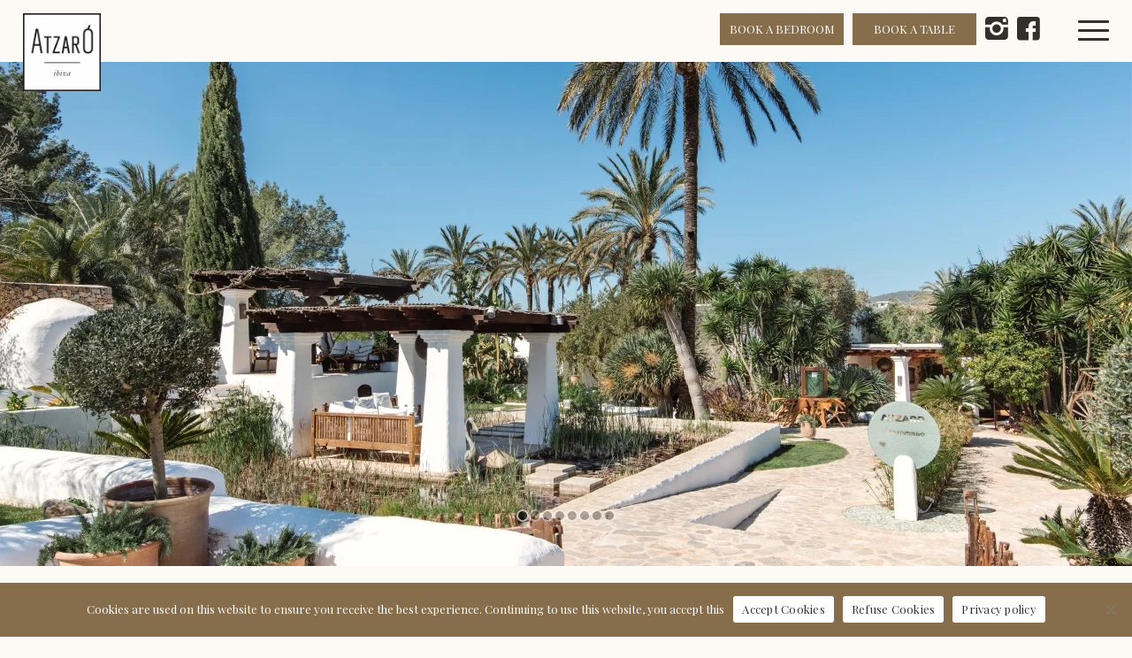

--- FILE ---
content_type: text/html; charset=UTF-8
request_url: https://atzaro.com/contact/
body_size: 37022
content:
<!DOCTYPE html>
<html lang="en-GB" class="html_stretched responsive av-preloader-disabled  html_header_top html_logo_left html_main_nav_header html_menu_right html_custom html_header_sticky html_header_shrinking_disabled html_mobile_menu_tablet html_header_searchicon_disabled html_content_align_center html_header_unstick_top_disabled html_header_stretch html_minimal_header html_burger_menu html_av-overlay-full html_2 html_av-submenu-noclone html_entry_id_1364 av-cookies-no-cookie-consent av-no-preview av-default-lightbox html_burger_menu_active">
<head>
<meta charset="UTF-8" />
<script type="text/javascript">
/* <![CDATA[ */
 var gform;gform||(document.addEventListener("gform_main_scripts_loaded",function(){gform.scriptsLoaded=!0}),document.addEventListener("gform/theme/scripts_loaded",function(){gform.themeScriptsLoaded=!0}),window.addEventListener("DOMContentLoaded",function(){gform.domLoaded=!0}),gform={domLoaded:!1,scriptsLoaded:!1,themeScriptsLoaded:!1,isFormEditor:()=>"function"==typeof InitializeEditor,callIfLoaded:function(o){return!(!gform.domLoaded||!gform.scriptsLoaded||!gform.themeScriptsLoaded&&!gform.isFormEditor()||(gform.isFormEditor()&&console.warn("The use of gform.initializeOnLoaded() is deprecated in the form editor context and will be removed in Gravity Forms 3.1."),o(),0))},initializeOnLoaded:function(o){gform.callIfLoaded(o)||(document.addEventListener("gform_main_scripts_loaded",()=>{gform.scriptsLoaded=!0,gform.callIfLoaded(o)}),document.addEventListener("gform/theme/scripts_loaded",()=>{gform.themeScriptsLoaded=!0,gform.callIfLoaded(o)}),window.addEventListener("DOMContentLoaded",()=>{gform.domLoaded=!0,gform.callIfLoaded(o)}))},hooks:{action:{},filter:{}},addAction:function(o,r,e,t){gform.addHook("action",o,r,e,t)},addFilter:function(o,r,e,t){gform.addHook("filter",o,r,e,t)},doAction:function(o){gform.doHook("action",o,arguments)},applyFilters:function(o){return gform.doHook("filter",o,arguments)},removeAction:function(o,r){gform.removeHook("action",o,r)},removeFilter:function(o,r,e){gform.removeHook("filter",o,r,e)},addHook:function(o,r,e,t,n){null==gform.hooks[o][r]&&(gform.hooks[o][r]=[]);var d=gform.hooks[o][r];null==n&&(n=r+"_"+d.length),gform.hooks[o][r].push({tag:n,callable:e,priority:t=null==t?10:t})},doHook:function(r,o,e){var t;if(e=Array.prototype.slice.call(e,1),null!=gform.hooks[r][o]&&((o=gform.hooks[r][o]).sort(function(o,r){return o.priority-r.priority}),o.forEach(function(o){"function"!=typeof(t=o.callable)&&(t=window[t]),"action"==r?t.apply(null,e):e[0]=t.apply(null,e)})),"filter"==r)return e[0]},removeHook:function(o,r,t,n){var e;null!=gform.hooks[o][r]&&(e=(e=gform.hooks[o][r]).filter(function(o,r,e){return!!(null!=n&&n!=o.tag||null!=t&&t!=o.priority)}),gform.hooks[o][r]=e)}}); 
/* ]]> */
</script>

<meta name="google-site-verification" content="ZNX1C_Dy9TsbCgWWsjFskJGg4dULO1QdjOKfD4LJzQI" />


<!-- mobile setting -->
<meta name="viewport" content="width=device-width, initial-scale=1">

<!-- Scripts/CSS and wp_head hook -->
<meta name='robots' content='index, follow, max-image-preview:large, max-snippet:-1, max-video-preview:-1' />

	<!-- This site is optimized with the Yoast SEO plugin v26.5 - https://yoast.com/wordpress/plugins/seo/ -->
	<title>Contact | Atzaró Agroturismo Hotel</title>
	<meta name="description" content="For enquiries, reservations, more information about the estate or services, contact Atzaró Agroturismo Hotel." />
	<link rel="canonical" href="https://atzaro.com/contact/" />
	<meta property="og:locale" content="en_GB" />
	<meta property="og:locale:alternate" content="es_ES" />
	<meta property="og:type" content="article" />
	<meta property="og:title" content="Contact | Atzaró Agroturismo Hotel" />
	<meta property="og:description" content="For enquiries, reservations, more information about the estate or services, contact Atzaró Agroturismo Hotel." />
	<meta property="og:url" content="https://atzaro.com/contact/" />
	<meta property="og:site_name" content="Atzaró Agroturismo Hotel" />
	<meta property="article:publisher" content="https://www.facebook.com/AgroturismoATZAROibiza?fref=ts" />
	<meta property="article:modified_time" content="2024-11-15T16:39:35+00:00" />
	<meta property="og:image" content="https://atzaro.com/wp-content/uploads/2022/03/luxury-hotel-in-ibiza-1.jpeg" />
	<meta property="og:image:width" content="1300" />
	<meta property="og:image:height" content="867" />
	<meta property="og:image:type" content="image/jpeg" />
	<meta name="twitter:card" content="summary_large_image" />
	<meta name="twitter:label1" content="Estimated reading time" />
	<meta name="twitter:data1" content="3 minutes" />
	<script type="application/ld+json" class="yoast-schema-graph">{"@context":"https://schema.org","@graph":[{"@type":"WebPage","@id":"https://atzaro.com/contact/","url":"https://atzaro.com/contact/","name":"Contact | Atzaró Agroturismo Hotel","isPartOf":{"@id":"https://atzaro.com/#website"},"datePublished":"2019-02-20T17:44:06+00:00","dateModified":"2024-11-15T16:39:35+00:00","description":"For enquiries, reservations, more information about the estate or services, contact Atzaró Agroturismo Hotel.","breadcrumb":{"@id":"https://atzaro.com/contact/#breadcrumb"},"inLanguage":"en-GB","potentialAction":[{"@type":"ReadAction","target":["https://atzaro.com/contact/"]}]},{"@type":"BreadcrumbList","@id":"https://atzaro.com/contact/#breadcrumb","itemListElement":[{"@type":"ListItem","position":1,"name":"Home","item":"https://atzaro.com/"},{"@type":"ListItem","position":2,"name":"Contact"}]},{"@type":"WebSite","@id":"https://atzaro.com/#website","url":"https://atzaro.com/","name":"Atzaró Agroturismo Hotel","description":"The best luxury hotel in Ibiza","publisher":{"@id":"https://atzaro.com/#organization"},"potentialAction":[{"@type":"SearchAction","target":{"@type":"EntryPoint","urlTemplate":"https://atzaro.com/?s={search_term_string}"},"query-input":{"@type":"PropertyValueSpecification","valueRequired":true,"valueName":"search_term_string"}}],"inLanguage":"en-GB"},{"@type":"Organization","@id":"https://atzaro.com/#organization","name":"ATZARÓ Agroturismo Hotel Ibiza","url":"https://atzaro.com/","logo":{"@type":"ImageObject","inLanguage":"en-GB","@id":"https://atzaro.com/#/schema/logo/image/","url":"https://atzaro.com/wp-content/uploads/2024/06/screenshot.png","contentUrl":"https://atzaro.com/wp-content/uploads/2024/06/screenshot.png","width":1200,"height":900,"caption":"ATZARÓ Agroturismo Hotel Ibiza"},"image":{"@id":"https://atzaro.com/#/schema/logo/image/"},"sameAs":["https://www.facebook.com/AgroturismoATZAROibiza?fref=ts","https://www.instagram.com/atzaro_hotel/"]}]}</script>
	<!-- / Yoast SEO plugin. -->


<link rel="alternate" href="https://atzaro.com/contact/" hreflang="en" />
<link rel="alternate" href="https://atzaro.com/contacto-atzaro/" hreflang="es" />
<link rel='dns-prefetch' href='//www.google.com' />
<link rel='dns-prefetch' href='//www.googletagmanager.com' />
<link rel="alternate" type="application/rss+xml" title="Atzaró Agroturismo Hotel &raquo; Feed" href="https://atzaro.com/feed/" />
<link rel="alternate" type="application/rss+xml" title="Atzaró Agroturismo Hotel &raquo; Comments Feed" href="https://atzaro.com/comments/feed/" />
<link rel="alternate" title="oEmbed (JSON)" type="application/json+oembed" href="https://atzaro.com/wp-json/oembed/1.0/embed?url=https%3A%2F%2Fatzaro.com%2Fcontact%2F&#038;lang=en" />
<link rel="alternate" title="oEmbed (XML)" type="text/xml+oembed" href="https://atzaro.com/wp-json/oembed/1.0/embed?url=https%3A%2F%2Fatzaro.com%2Fcontact%2F&#038;format=xml&#038;lang=en" />

<!-- google webfont font replacement -->

			<script type='text/javascript'>

				(function() {

					/*	check if webfonts are disabled by user setting via cookie - or user must opt in.	*/
					var html = document.getElementsByTagName('html')[0];
					var cookie_check = html.className.indexOf('av-cookies-needs-opt-in') >= 0 || html.className.indexOf('av-cookies-can-opt-out') >= 0;
					var allow_continue = true;
					var silent_accept_cookie = html.className.indexOf('av-cookies-user-silent-accept') >= 0;

					if( cookie_check && ! silent_accept_cookie )
					{
						if( ! document.cookie.match(/aviaCookieConsent/) || html.className.indexOf('av-cookies-session-refused') >= 0 )
						{
							allow_continue = false;
						}
						else
						{
							if( ! document.cookie.match(/aviaPrivacyRefuseCookiesHideBar/) )
							{
								allow_continue = false;
							}
							else if( ! document.cookie.match(/aviaPrivacyEssentialCookiesEnabled/) )
							{
								allow_continue = false;
							}
							else if( document.cookie.match(/aviaPrivacyGoogleWebfontsDisabled/) )
							{
								allow_continue = false;
							}
						}
					}

					if( allow_continue )
					{
						var f = document.createElement('link');

						f.type 	= 'text/css';
						f.rel 	= 'stylesheet';
						f.href 	= 'https://fonts.googleapis.com/css?family=Playfair+Display:400,700%7CHeebo:100,400,700&display=auto';
						f.id 	= 'avia-google-webfont';

						document.getElementsByTagName('head')[0].appendChild(f);
					}
				})();

			</script>
			<style id='wp-img-auto-sizes-contain-inline-css' type='text/css'>
img:is([sizes=auto i],[sizes^="auto," i]){contain-intrinsic-size:3000px 1500px}
/*# sourceURL=wp-img-auto-sizes-contain-inline-css */
</style>

<link rel='stylesheet' id='sbi_styles-css' href='https://atzaro.com/wp-content/plugins/instagram-feed/css/sbi-styles.min.css?ver=6.10.0' type='text/css' media='all' />
<style id='wp-emoji-styles-inline-css' type='text/css'>

	img.wp-smiley, img.emoji {
		display: inline !important;
		border: none !important;
		box-shadow: none !important;
		height: 1em !important;
		width: 1em !important;
		margin: 0 0.07em !important;
		vertical-align: -0.1em !important;
		background: none !important;
		padding: 0 !important;
	}
/*# sourceURL=wp-emoji-styles-inline-css */
</style>
<link rel='stylesheet' id='wp-block-library-css' href='https://atzaro.com/wp-includes/css/dist/block-library/style.min.css?ver=6.9' type='text/css' media='all' />
<style id='global-styles-inline-css' type='text/css'>
:root{--wp--preset--aspect-ratio--square: 1;--wp--preset--aspect-ratio--4-3: 4/3;--wp--preset--aspect-ratio--3-4: 3/4;--wp--preset--aspect-ratio--3-2: 3/2;--wp--preset--aspect-ratio--2-3: 2/3;--wp--preset--aspect-ratio--16-9: 16/9;--wp--preset--aspect-ratio--9-16: 9/16;--wp--preset--color--black: #000000;--wp--preset--color--cyan-bluish-gray: #abb8c3;--wp--preset--color--white: #ffffff;--wp--preset--color--pale-pink: #f78da7;--wp--preset--color--vivid-red: #cf2e2e;--wp--preset--color--luminous-vivid-orange: #ff6900;--wp--preset--color--luminous-vivid-amber: #fcb900;--wp--preset--color--light-green-cyan: #7bdcb5;--wp--preset--color--vivid-green-cyan: #00d084;--wp--preset--color--pale-cyan-blue: #8ed1fc;--wp--preset--color--vivid-cyan-blue: #0693e3;--wp--preset--color--vivid-purple: #9b51e0;--wp--preset--color--metallic-red: #b02b2c;--wp--preset--color--maximum-yellow-red: #edae44;--wp--preset--color--yellow-sun: #eeee22;--wp--preset--color--palm-leaf: #83a846;--wp--preset--color--aero: #7bb0e7;--wp--preset--color--old-lavender: #745f7e;--wp--preset--color--steel-teal: #5f8789;--wp--preset--color--raspberry-pink: #d65799;--wp--preset--color--medium-turquoise: #4ecac2;--wp--preset--gradient--vivid-cyan-blue-to-vivid-purple: linear-gradient(135deg,rgb(6,147,227) 0%,rgb(155,81,224) 100%);--wp--preset--gradient--light-green-cyan-to-vivid-green-cyan: linear-gradient(135deg,rgb(122,220,180) 0%,rgb(0,208,130) 100%);--wp--preset--gradient--luminous-vivid-amber-to-luminous-vivid-orange: linear-gradient(135deg,rgb(252,185,0) 0%,rgb(255,105,0) 100%);--wp--preset--gradient--luminous-vivid-orange-to-vivid-red: linear-gradient(135deg,rgb(255,105,0) 0%,rgb(207,46,46) 100%);--wp--preset--gradient--very-light-gray-to-cyan-bluish-gray: linear-gradient(135deg,rgb(238,238,238) 0%,rgb(169,184,195) 100%);--wp--preset--gradient--cool-to-warm-spectrum: linear-gradient(135deg,rgb(74,234,220) 0%,rgb(151,120,209) 20%,rgb(207,42,186) 40%,rgb(238,44,130) 60%,rgb(251,105,98) 80%,rgb(254,248,76) 100%);--wp--preset--gradient--blush-light-purple: linear-gradient(135deg,rgb(255,206,236) 0%,rgb(152,150,240) 100%);--wp--preset--gradient--blush-bordeaux: linear-gradient(135deg,rgb(254,205,165) 0%,rgb(254,45,45) 50%,rgb(107,0,62) 100%);--wp--preset--gradient--luminous-dusk: linear-gradient(135deg,rgb(255,203,112) 0%,rgb(199,81,192) 50%,rgb(65,88,208) 100%);--wp--preset--gradient--pale-ocean: linear-gradient(135deg,rgb(255,245,203) 0%,rgb(182,227,212) 50%,rgb(51,167,181) 100%);--wp--preset--gradient--electric-grass: linear-gradient(135deg,rgb(202,248,128) 0%,rgb(113,206,126) 100%);--wp--preset--gradient--midnight: linear-gradient(135deg,rgb(2,3,129) 0%,rgb(40,116,252) 100%);--wp--preset--font-size--small: 1rem;--wp--preset--font-size--medium: 1.125rem;--wp--preset--font-size--large: 1.75rem;--wp--preset--font-size--x-large: clamp(1.75rem, 3vw, 2.25rem);--wp--preset--spacing--20: 0.44rem;--wp--preset--spacing--30: 0.67rem;--wp--preset--spacing--40: 1rem;--wp--preset--spacing--50: 1.5rem;--wp--preset--spacing--60: 2.25rem;--wp--preset--spacing--70: 3.38rem;--wp--preset--spacing--80: 5.06rem;--wp--preset--shadow--natural: 6px 6px 9px rgba(0, 0, 0, 0.2);--wp--preset--shadow--deep: 12px 12px 50px rgba(0, 0, 0, 0.4);--wp--preset--shadow--sharp: 6px 6px 0px rgba(0, 0, 0, 0.2);--wp--preset--shadow--outlined: 6px 6px 0px -3px rgb(255, 255, 255), 6px 6px rgb(0, 0, 0);--wp--preset--shadow--crisp: 6px 6px 0px rgb(0, 0, 0);}:root { --wp--style--global--content-size: 800px;--wp--style--global--wide-size: 1130px; }:where(body) { margin: 0; }.wp-site-blocks > .alignleft { float: left; margin-right: 2em; }.wp-site-blocks > .alignright { float: right; margin-left: 2em; }.wp-site-blocks > .aligncenter { justify-content: center; margin-left: auto; margin-right: auto; }:where(.is-layout-flex){gap: 0.5em;}:where(.is-layout-grid){gap: 0.5em;}.is-layout-flow > .alignleft{float: left;margin-inline-start: 0;margin-inline-end: 2em;}.is-layout-flow > .alignright{float: right;margin-inline-start: 2em;margin-inline-end: 0;}.is-layout-flow > .aligncenter{margin-left: auto !important;margin-right: auto !important;}.is-layout-constrained > .alignleft{float: left;margin-inline-start: 0;margin-inline-end: 2em;}.is-layout-constrained > .alignright{float: right;margin-inline-start: 2em;margin-inline-end: 0;}.is-layout-constrained > .aligncenter{margin-left: auto !important;margin-right: auto !important;}.is-layout-constrained > :where(:not(.alignleft):not(.alignright):not(.alignfull)){max-width: var(--wp--style--global--content-size);margin-left: auto !important;margin-right: auto !important;}.is-layout-constrained > .alignwide{max-width: var(--wp--style--global--wide-size);}body .is-layout-flex{display: flex;}.is-layout-flex{flex-wrap: wrap;align-items: center;}.is-layout-flex > :is(*, div){margin: 0;}body .is-layout-grid{display: grid;}.is-layout-grid > :is(*, div){margin: 0;}body{padding-top: 0px;padding-right: 0px;padding-bottom: 0px;padding-left: 0px;}a:where(:not(.wp-element-button)){text-decoration: underline;}:root :where(.wp-element-button, .wp-block-button__link){background-color: #32373c;border-width: 0;color: #fff;font-family: inherit;font-size: inherit;font-style: inherit;font-weight: inherit;letter-spacing: inherit;line-height: inherit;padding-top: calc(0.667em + 2px);padding-right: calc(1.333em + 2px);padding-bottom: calc(0.667em + 2px);padding-left: calc(1.333em + 2px);text-decoration: none;text-transform: inherit;}.has-black-color{color: var(--wp--preset--color--black) !important;}.has-cyan-bluish-gray-color{color: var(--wp--preset--color--cyan-bluish-gray) !important;}.has-white-color{color: var(--wp--preset--color--white) !important;}.has-pale-pink-color{color: var(--wp--preset--color--pale-pink) !important;}.has-vivid-red-color{color: var(--wp--preset--color--vivid-red) !important;}.has-luminous-vivid-orange-color{color: var(--wp--preset--color--luminous-vivid-orange) !important;}.has-luminous-vivid-amber-color{color: var(--wp--preset--color--luminous-vivid-amber) !important;}.has-light-green-cyan-color{color: var(--wp--preset--color--light-green-cyan) !important;}.has-vivid-green-cyan-color{color: var(--wp--preset--color--vivid-green-cyan) !important;}.has-pale-cyan-blue-color{color: var(--wp--preset--color--pale-cyan-blue) !important;}.has-vivid-cyan-blue-color{color: var(--wp--preset--color--vivid-cyan-blue) !important;}.has-vivid-purple-color{color: var(--wp--preset--color--vivid-purple) !important;}.has-metallic-red-color{color: var(--wp--preset--color--metallic-red) !important;}.has-maximum-yellow-red-color{color: var(--wp--preset--color--maximum-yellow-red) !important;}.has-yellow-sun-color{color: var(--wp--preset--color--yellow-sun) !important;}.has-palm-leaf-color{color: var(--wp--preset--color--palm-leaf) !important;}.has-aero-color{color: var(--wp--preset--color--aero) !important;}.has-old-lavender-color{color: var(--wp--preset--color--old-lavender) !important;}.has-steel-teal-color{color: var(--wp--preset--color--steel-teal) !important;}.has-raspberry-pink-color{color: var(--wp--preset--color--raspberry-pink) !important;}.has-medium-turquoise-color{color: var(--wp--preset--color--medium-turquoise) !important;}.has-black-background-color{background-color: var(--wp--preset--color--black) !important;}.has-cyan-bluish-gray-background-color{background-color: var(--wp--preset--color--cyan-bluish-gray) !important;}.has-white-background-color{background-color: var(--wp--preset--color--white) !important;}.has-pale-pink-background-color{background-color: var(--wp--preset--color--pale-pink) !important;}.has-vivid-red-background-color{background-color: var(--wp--preset--color--vivid-red) !important;}.has-luminous-vivid-orange-background-color{background-color: var(--wp--preset--color--luminous-vivid-orange) !important;}.has-luminous-vivid-amber-background-color{background-color: var(--wp--preset--color--luminous-vivid-amber) !important;}.has-light-green-cyan-background-color{background-color: var(--wp--preset--color--light-green-cyan) !important;}.has-vivid-green-cyan-background-color{background-color: var(--wp--preset--color--vivid-green-cyan) !important;}.has-pale-cyan-blue-background-color{background-color: var(--wp--preset--color--pale-cyan-blue) !important;}.has-vivid-cyan-blue-background-color{background-color: var(--wp--preset--color--vivid-cyan-blue) !important;}.has-vivid-purple-background-color{background-color: var(--wp--preset--color--vivid-purple) !important;}.has-metallic-red-background-color{background-color: var(--wp--preset--color--metallic-red) !important;}.has-maximum-yellow-red-background-color{background-color: var(--wp--preset--color--maximum-yellow-red) !important;}.has-yellow-sun-background-color{background-color: var(--wp--preset--color--yellow-sun) !important;}.has-palm-leaf-background-color{background-color: var(--wp--preset--color--palm-leaf) !important;}.has-aero-background-color{background-color: var(--wp--preset--color--aero) !important;}.has-old-lavender-background-color{background-color: var(--wp--preset--color--old-lavender) !important;}.has-steel-teal-background-color{background-color: var(--wp--preset--color--steel-teal) !important;}.has-raspberry-pink-background-color{background-color: var(--wp--preset--color--raspberry-pink) !important;}.has-medium-turquoise-background-color{background-color: var(--wp--preset--color--medium-turquoise) !important;}.has-black-border-color{border-color: var(--wp--preset--color--black) !important;}.has-cyan-bluish-gray-border-color{border-color: var(--wp--preset--color--cyan-bluish-gray) !important;}.has-white-border-color{border-color: var(--wp--preset--color--white) !important;}.has-pale-pink-border-color{border-color: var(--wp--preset--color--pale-pink) !important;}.has-vivid-red-border-color{border-color: var(--wp--preset--color--vivid-red) !important;}.has-luminous-vivid-orange-border-color{border-color: var(--wp--preset--color--luminous-vivid-orange) !important;}.has-luminous-vivid-amber-border-color{border-color: var(--wp--preset--color--luminous-vivid-amber) !important;}.has-light-green-cyan-border-color{border-color: var(--wp--preset--color--light-green-cyan) !important;}.has-vivid-green-cyan-border-color{border-color: var(--wp--preset--color--vivid-green-cyan) !important;}.has-pale-cyan-blue-border-color{border-color: var(--wp--preset--color--pale-cyan-blue) !important;}.has-vivid-cyan-blue-border-color{border-color: var(--wp--preset--color--vivid-cyan-blue) !important;}.has-vivid-purple-border-color{border-color: var(--wp--preset--color--vivid-purple) !important;}.has-metallic-red-border-color{border-color: var(--wp--preset--color--metallic-red) !important;}.has-maximum-yellow-red-border-color{border-color: var(--wp--preset--color--maximum-yellow-red) !important;}.has-yellow-sun-border-color{border-color: var(--wp--preset--color--yellow-sun) !important;}.has-palm-leaf-border-color{border-color: var(--wp--preset--color--palm-leaf) !important;}.has-aero-border-color{border-color: var(--wp--preset--color--aero) !important;}.has-old-lavender-border-color{border-color: var(--wp--preset--color--old-lavender) !important;}.has-steel-teal-border-color{border-color: var(--wp--preset--color--steel-teal) !important;}.has-raspberry-pink-border-color{border-color: var(--wp--preset--color--raspberry-pink) !important;}.has-medium-turquoise-border-color{border-color: var(--wp--preset--color--medium-turquoise) !important;}.has-vivid-cyan-blue-to-vivid-purple-gradient-background{background: var(--wp--preset--gradient--vivid-cyan-blue-to-vivid-purple) !important;}.has-light-green-cyan-to-vivid-green-cyan-gradient-background{background: var(--wp--preset--gradient--light-green-cyan-to-vivid-green-cyan) !important;}.has-luminous-vivid-amber-to-luminous-vivid-orange-gradient-background{background: var(--wp--preset--gradient--luminous-vivid-amber-to-luminous-vivid-orange) !important;}.has-luminous-vivid-orange-to-vivid-red-gradient-background{background: var(--wp--preset--gradient--luminous-vivid-orange-to-vivid-red) !important;}.has-very-light-gray-to-cyan-bluish-gray-gradient-background{background: var(--wp--preset--gradient--very-light-gray-to-cyan-bluish-gray) !important;}.has-cool-to-warm-spectrum-gradient-background{background: var(--wp--preset--gradient--cool-to-warm-spectrum) !important;}.has-blush-light-purple-gradient-background{background: var(--wp--preset--gradient--blush-light-purple) !important;}.has-blush-bordeaux-gradient-background{background: var(--wp--preset--gradient--blush-bordeaux) !important;}.has-luminous-dusk-gradient-background{background: var(--wp--preset--gradient--luminous-dusk) !important;}.has-pale-ocean-gradient-background{background: var(--wp--preset--gradient--pale-ocean) !important;}.has-electric-grass-gradient-background{background: var(--wp--preset--gradient--electric-grass) !important;}.has-midnight-gradient-background{background: var(--wp--preset--gradient--midnight) !important;}.has-small-font-size{font-size: var(--wp--preset--font-size--small) !important;}.has-medium-font-size{font-size: var(--wp--preset--font-size--medium) !important;}.has-large-font-size{font-size: var(--wp--preset--font-size--large) !important;}.has-x-large-font-size{font-size: var(--wp--preset--font-size--x-large) !important;}
/*# sourceURL=global-styles-inline-css */
</style>

<link rel='stylesheet' id='cookie-notice-front-css' href='https://atzaro.com/wp-content/plugins/cookie-notice/css/front.min.css?ver=2.5.10' type='text/css' media='all' />
<link rel='stylesheet' id='styles-css' href='https://atzaro.com/wp-content/themes/atzaro/style.css?ver=1.0.0' type='text/css' media='all' />
<link rel='stylesheet' id='mediaelement-css' href='https://atzaro.com/wp-includes/js/mediaelement/mediaelementplayer-legacy.min.css?ver=4.2.17' type='text/css' media='all' />
<link rel='stylesheet' id='wp-mediaelement-css' href='https://atzaro.com/wp-includes/js/mediaelement/wp-mediaelement.min.css?ver=6.9' type='text/css' media='all' />
<link rel='stylesheet' id='gforms_reset_css-css' href='https://atzaro.com/wp-content/plugins/gravityforms/legacy/css/formreset.min.css?ver=2.9.4' type='text/css' media='all' />
<link rel='stylesheet' id='gforms_formsmain_css-css' href='https://atzaro.com/wp-content/plugins/gravityforms/legacy/css/formsmain.min.css?ver=2.9.4' type='text/css' media='all' />
<link rel='stylesheet' id='gforms_ready_class_css-css' href='https://atzaro.com/wp-content/plugins/gravityforms/legacy/css/readyclass.min.css?ver=2.9.4' type='text/css' media='all' />
<link rel='stylesheet' id='gforms_browsers_css-css' href='https://atzaro.com/wp-content/plugins/gravityforms/legacy/css/browsers.min.css?ver=2.9.4' type='text/css' media='all' />
<link rel='stylesheet' id='avia-merged-styles-css' href='https://atzaro.com/wp-content/uploads/dynamic_avia/avia-merged-styles-8a0ee532b9240b876317b9c124ef0497---6930cd47c6762.css' type='text/css' media='all' />
<link rel='stylesheet' id='avia-single-post-1364-css' href='https://atzaro.com/wp-content/uploads/dynamic_avia/avia_posts_css/post-1364.css?ver=ver-1764808378' type='text/css' media='all' />
<link rel='stylesheet' id='avia-single-post-238-css' href='https://atzaro.com/wp-content/uploads/dynamic_avia/avia_posts_css/post-238.css?ver=ver-1764805960' type='text/css' media='all' />
<script type="text/javascript" src="https://atzaro.com/wp-includes/js/jquery/jquery.min.js?ver=3.7.1" id="jquery-core-js"></script>
<script type="text/javascript" src="https://atzaro.com/wp-includes/js/jquery/jquery-migrate.min.js?ver=3.4.1" id="jquery-migrate-js"></script>
<script type="text/javascript" defer='defer' src="https://atzaro.com/wp-content/plugins/gravityforms/js/jquery.json.min.js?ver=2.9.4" id="gform_json-js"></script>
<script type="text/javascript" id="gform_gravityforms-js-extra">
/* <![CDATA[ */
var gf_global = {"gf_currency_config":{"name":"U.S. Dollar","symbol_left":"$","symbol_right":"","symbol_padding":"","thousand_separator":",","decimal_separator":".","decimals":2,"code":"USD"},"base_url":"https://atzaro.com/wp-content/plugins/gravityforms","number_formats":[],"spinnerUrl":"https://atzaro.com/wp-content/plugins/gravityforms/images/spinner.svg","version_hash":"f2b4e2accd90b9754e76993afc1a6404","strings":{"newRowAdded":"New row added.","rowRemoved":"Row removed","formSaved":"The form has been saved.  The content contains the link to return and complete the form."}};
var gform_i18n = {"datepicker":{"days":{"monday":"Mo","tuesday":"Tu","wednesday":"We","thursday":"Th","friday":"Fr","saturday":"Sa","sunday":"Su"},"months":{"january":"January","february":"February","march":"March","april":"April","may":"May","june":"June","july":"July","august":"August","september":"September","october":"October","november":"November","december":"December"},"firstDay":1,"iconText":"Select date"}};
var gf_legacy_multi = {"1":"1"};
var gform_gravityforms = {"strings":{"invalid_file_extension":"This type of file is not allowed. Must be one of the following:","delete_file":"Delete this file","in_progress":"in progress","file_exceeds_limit":"File exceeds size limit","illegal_extension":"This type of file is not allowed.","max_reached":"Maximum number of files reached","unknown_error":"There was a problem while saving the file on the server","currently_uploading":"Please wait for the uploading to complete","cancel":"Cancel","cancel_upload":"Cancel this upload","cancelled":"Cancelled"},"vars":{"images_url":"https://atzaro.com/wp-content/plugins/gravityforms/images"}};
//# sourceURL=gform_gravityforms-js-extra
/* ]]> */
</script>
<script type="text/javascript" id="gform_gravityforms-js-before">
/* <![CDATA[ */

//# sourceURL=gform_gravityforms-js-before
/* ]]> */
</script>
<script type="text/javascript" defer='defer' src="https://atzaro.com/wp-content/plugins/gravityforms/js/gravityforms.min.js?ver=2.9.4" id="gform_gravityforms-js"></script>
<script type="text/javascript" defer='defer' src="https://atzaro.com/wp-content/plugins/gravityforms/assets/js/dist/utils.min.js?ver=501a987060f4426fb517400c73c7fc1e" id="gform_gravityforms_utils-js"></script>

<!-- Google tag (gtag.js) snippet added by Site Kit -->
<!-- Google Analytics snippet added by Site Kit -->
<script type="text/javascript" src="https://www.googletagmanager.com/gtag/js?id=G-DGMSC7Z6FL" id="google_gtagjs-js" async></script>
<script type="text/javascript" id="google_gtagjs-js-after">
/* <![CDATA[ */
window.dataLayer = window.dataLayer || [];function gtag(){dataLayer.push(arguments);}
gtag("set","linker",{"domains":["atzaro.com"]});
gtag("js", new Date());
gtag("set", "developer_id.dZTNiMT", true);
gtag("config", "G-DGMSC7Z6FL");
//# sourceURL=google_gtagjs-js-after
/* ]]> */
</script>
<script type="text/javascript" src="https://atzaro.com/wp-content/uploads/dynamic_avia/avia-head-scripts-005aa89078d07f4da73801dad71d553e---6930cd47ef8c1.js" id="avia-head-scripts-js"></script>
<link rel="https://api.w.org/" href="https://atzaro.com/wp-json/" /><link rel="alternate" title="JSON" type="application/json" href="https://atzaro.com/wp-json/wp/v2/pages/1364" /><link rel="EditURI" type="application/rsd+xml" title="RSD" href="https://atzaro.com/xmlrpc.php?rsd" />
<link rel='shortlink' href='https://atzaro.com/?p=1364' />
<meta name="generator" content="Site Kit by Google 1.167.0" />
		<script>
		(function(h,o,t,j,a,r){
			h.hj=h.hj||function(){(h.hj.q=h.hj.q||[]).push(arguments)};
			h._hjSettings={hjid:3522243,hjsv:5};
			a=o.getElementsByTagName('head')[0];
			r=o.createElement('script');r.async=1;
			r.src=t+h._hjSettings.hjid+j+h._hjSettings.hjsv;
			a.appendChild(r);
		})(window,document,'//static.hotjar.com/c/hotjar-','.js?sv=');
		</script>
		<link rel="profile" href="https://gmpg.org/xfn/11" />
<link rel="alternate" type="application/rss+xml" title="Atzaró Agroturismo Hotel RSS2 Feed" href="https://atzaro.com/feed/" />
<link rel="pingback" href="https://atzaro.com/xmlrpc.php" />

<style type='text/css' media='screen'>
 #top #header_main > .container, #top #header_main > .container .main_menu  .av-main-nav > li > a, #top #header_main #menu-item-shop .cart_dropdown_link{ height:88px; line-height: 88px; }
 .html_top_nav_header .av-logo-container{ height:88px;  }
 .html_header_top.html_header_sticky #top #wrap_all #main{ padding-top:86px; } 
</style>
<!--[if lt IE 9]><script src="https://atzaro.com/wp-content/themes/enfold/js/html5shiv.js"></script><![endif]-->
<link rel="icon" href="https://atzaro.com/wp-content/uploads/2019/02/ATZARO-favicon.png" type="image/png">

<!-- Google AdSense meta tags added by Site Kit -->
<meta name="google-adsense-platform-account" content="ca-host-pub-2644536267352236">
<meta name="google-adsense-platform-domain" content="sitekit.withgoogle.com">
<!-- End Google AdSense meta tags added by Site Kit -->

<!-- To speed up the rendering and to display the site as fast as possible to the user we include some styles and scripts for above the fold content inline -->
<style type="text/css" media="screen">.ls-container,.ls-wp-container{visibility:hidden;position:relative;max-width:100%;user-select:none;-ms-user-select:none;-moz-user-select:none;-webkit-user-select:none} .ls-inner{position:relative;width:100%;height:100%;background-position:center center;z-index:30} .ls-wp-fullwidth-container{width:100%;position:relative} .ls-wp-fullwidth-helper{position:absolute} ls-scene-wrapper{width:100%;margin:0 auto;display:block !important;position:relative !important} ls-scene-wrapper .ls-container{position:sticky !important;top:0} ls-silent-wrapper{width:100vw;height:100vh;z-index:-1 !important;visibility:hidden !important;opacity:0 !important;pointer-events:none !important;position:fixed !important;left:-200vw;top:-200vh} ls-scene-wrapper[data-disabled-scene]{height:auto !important} .ls-slide-bgcolor,.ls-slide-backgrounds,.ls-slide-effects,.ls-background-videos,.ls-bg-video-overlay{-o-transform:translateZ(0);-ms-transform:translateZ(0);-moz-transform:translateZ(0);-webkit-transform:translateZ(0);transform:translateZ(0)} .ls-layers,.ls-slide-bgcolor,.ls-slide-backgrounds,.ls-slide-effects,.ls-background-videos,.ls-bg-video-overlay{width:100%;height:100%;position:absolute;left:0;top:0;overflow:hidden} .ls-text-layer .ls-ch .ls-grad-bg-overflow{display:block;position:absolute;width:100%;height:100%;z-index:-1} .ls-wrapper{padding:0 !important;visibility:visible !important;border:0 !important;z-index:1} .ls-wrapper.ls-fix-textnodes .ls-ln,.ls-wrapper.ls-fix-textnodes .ls-wd{position:static !important;transform:none !important} .ls-wrapper .ls-ln{white-space:nowrap} .ls-layer.ls-has-chars .ls-wd{position:static !important} .ls-layer.ls-has-chars .ls-ch{position:relative !important} .ls-layer.ls-has-words .ls-wd{position:relative !important} .ls-layer.ls-has-lines .ls-ln{position:relative !important} .ls-layer .ls-ch,.ls-layer .ls-wd,.ls-layer .ls-ln{text-decoration:inherit} .ls-layer[data-ls-text-animating-in][data-ls-mask-text-in] .ls-ch,.ls-layer[data-ls-text-animating-in][data-ls-mask-text-in] .ls-wd,.ls-layer[data-ls-text-animating-in][data-ls-mask-text-in] .ls-ln,.ls-layer[data-ls-text-animating-out][data-ls-mask-text-out] .ls-ch,.ls-layer[data-ls-text-animating-out][data-ls-mask-text-out] .ls-wd,.ls-layer[data-ls-text-animating-out][data-ls-mask-text-out] .ls-ln{clip-path:polygon(0 0,100% 0,100% 100%,0 100%)} .ls-textnode-dummy{display:inline-block !important;visibility:hidden !important;pointer-events:none !important} .ls-textnode-bgclip-wrap{left:0;top:0;position:absolute;background-clip:text;-webkit-background-clip:text;text-fill-color:transparent;-webkit-text-fill-color:transparent;text-align:left !important;pointer-events:none !important} .ls-textnode{color:transparent;text-fill-color:transparent;-webkit-text-fill-color:transparent} .ls-wrapper.ls-force-display-block{display:block !important} .ls-wrapper.ls-force-visibility-hidden{visibility:hidden !important} .ls-wrapper.ls-force-left-0{left:0 !important} .ls-wrapper.ls-force-width-auto{width:auto !important} .ls-force-height-auto{height:auto !important} .ls-wrapper.ls-force-full-size{width:100% !important;height:100% !important} .ls-layer.ls-force-no-transform,.ls-wrapper.ls-force-no-transform{transform:none !important} .ls-force-no-transform .ls-ln,.ls-force-no-transform .ls-wd,.ls-force-no-transform .ls-ch{transform:none !important} .ls-background-videos{z-index:1} .ls-bg-video-overlay{z-index:21;background-repeat:repeat;background-position:center center} .ls-slide-backgrounds{z-index:2} .ls-slide-effects{z-index:4} .ls-slide-bgcolor{z-index:1} .ls-layers{z-index:35} .ls-z,.ls-parallax,.ls-in-out,.ls-scroll,.ls-scroll-transform,.ls-loop,.ls-clip{position:absolute !important;width:100%;height:100%;top:0;left:0} .ls-clip,.ls-m-layers-clip{clip-path:polygon(0% 0%,100% 0%,100% 100%,0% 100%)} .ls-layers-clip{clip:rect( 0px,var( --sw ),var( --sh ),0px )} .ls-z{width:100% !important;height:100% !important;top:0 !important;left:0 !important;bottom:auto !important;right:auto !important;display:block !important;overflow:visible !important;pointer-events:none !important} .ls-z.ls-wrapper.ls-pinned{position:fixed !important} .ls-slide-backgrounds .ls-wrapper.ls-z{overflow:hidden !important} .ls-inner-wrapper{pointer-events:auto} .ls-inner-wrapper *{pointer-events:inherit} .ls-in-out{display:none} .ls-loop,.ls-clip{display:block !important} .ls-parallax,.ls-in-out,.ls-scroll,.ls-scroll-transform,.ls-loop,.ls-z{background:none !important} .ls-bg-wrap,.ls-loop{margin:0 !important} .ls-wrapper > .ls-layer,.ls-wrapper > a > .ls-layer .ls-wrapper > .ls-bg{line-height:normal;white-space:nowrap;word-wrap:normal;margin-right:0 !important;margin-bottom:0 !important} .ls-wrapper > .ls-layer,.ls-wrapper > a > .ls-layer{position:static !important;display:block !important;transform:translateZ(0)} .ls-bg-wrap,.ls-bg-outer{width:100%;height:100%;position:absolute;left:0;top:0} .ls-bg-wrap{display:none} .ls-bg-outer{overflow:hidden !important} .ls-wrapper > a.ls-layer-link{cursor:pointer !important;display:block !important;position:absolute !important;left:0 !important;top:0 !important;width:100% !important;height:100% !important;z-index:10;-o-transform:translateZ(100px);-ms-transform:translateZ(100px);-moz-transform:translateZ(100px);-webkit-transform:translateZ(100px);transform:translateZ(100px);background:url([data-uri]) !important} .ls-l[data-prefix]:before,.ls-layer[data-prefix]:before{position:relative;display:inline-block;content:attr(data-prefix)} .ls-l[data-suffix]:after,.ls-layer[data-suffix]:after{position:relative;display:inline-block;content:attr(data-suffix)} .ls-l[data-prefix]:before,.ls-layer[data-prefix]:before,.ls-l[data-suffix]:after,.ls-layer[data-suffix]:after{color:var( --ls-affix-color,currentColor );transform:translateY( var( --ls-affix-va,0em ) );font-size:var( --ls-affix-fs,1em );font-family:var( --ls-affix-ff,inherit );font-weight:var( --ls-affix-fw,inherit )} .ls-l[data-prefix]:before,.ls-layer[data-prefix]:before,.ls-l[data-suffix]:after,.ls-layer[data-suffix]:after{display:var( --ls-affix-nl,inline-block )} .ls-l[data-prefix].ls-affix-float:before,.ls-layer[data-prefix].ls-affix-float:before,.ls-l[data-suffix].ls-affix-float:after,.ls-layer[data-suffix].ls-affix-float:after{position:absolute;left:50%;top:50%;transform:translate( calc( -50% + var( --ls-affix-ha,0em ) ) ,calc( -50% + var( --ls-affix-va,0em ) ) )} .ls-l[data-prefix]:before,.ls-layer[data-prefix]:before{margin-right:var( --ls-affix-ha,0em )} .ls-l[data-suffix]:after,.ls-layer[data-suffix]:after{margin-left:var( --ls-affix-ha,0em )} .ls-gui-element{z-index:40;text-decoration:none !important} .ls-loading-container{position:absolute !important;display:none;left:50% !important;top:50% !important} .ls-loading-indicator{margin:0 auto} .ls-media-unmute{visibility:hidden;position:absolute;left:16px;top:16px;width:30px;height:30px;cursor:pointer;opacity:.65} .ls-media-unmute-active{visibility:visible} .ls-media-unmute-bg{position:absolute;left:0;top:0;right:0;bottom:0;border-radius:30px;border:0 solid white;transform:scale(0.1);background:rgba(0,0,0,.25);box-shadow:0 3px 10px rgba(0,0,0,.2)} .ls-icon-muted,.ls-icon-unmuted{position:absolute;left:0;top:0;width:100%;height:100%;background-repeat:no-repeat;background-position:center;background-size:20px;transform:scale(0.1)} .ls-media-unmute-active .ls-media-unmute-bg{border:2px solid white} .ls-media-unmute-active .ls-icon-muted,.ls-media-unmute-active .ls-icon-unmuted,.ls-media-unmute-active .ls-media-unmute-bg{transform:scale(1) !important} .ls-icon-muted{background-image:url('https://atzaro.com/wp-content/themes/enfold/config-layerslider/LayerSlider/assets/static/layerslider/img/icon-muted-white.png');opacity:1} .ls-icon-unmuted{background-image:url('https://atzaro.com/wp-content/themes/enfold/config-layerslider/LayerSlider/assets/static/layerslider/img/icon-unmuted-white.png');opacity:0} .ls-media-unmute:hover{opacity:1} .ls-media-unmute:hover .ls-icon-muted{opacity:0} .ls-media-unmute:hover .ls-icon-unmuted{opacity:1} .ls-media-unmute-bg,.ls-icon-unmuted,.ls-media-unmute,.ls-icon-muted{transition:all .3s ease-in-out !important} .ls-bottom-slidebuttons{text-align:left} .ls-bottom-nav-wrapper,.ls-below-thumbnails{height:0;position:relative;text-align:center;margin:0 auto} .ls-below-thumbnails{display:none} .ls-bottom-nav-wrapper a,.ls-nav-prev,.ls-nav-next{outline:none} .ls-bottom-slidebuttons{position:relative} .ls-bottom-slidebuttons,.ls-nav-start,.ls-nav-stop,.ls-nav-sides{position:relative} .ls-nothumb{text-align:center !important} .ls-link,.ls-link:hover{position:absolute !important;width:100% !important;height:100% !important;left:0 !important;top:0 !important} .ls-link{display:none} .ls-link-on-top{z-index:999999 !important} .ls-link,.ls-wrapper > a > *{background-image:url('[data-uri]')} .ls-bottom-nav-wrapper,.ls-thumbnail-wrapper,.ls-nav-prev,.ls-nav-next{visibility:hidden} .ls-bar-timer{position:absolute;width:0;height:2px;background:white;border-bottom:2px solid #555;opacity:.55;top:0} .ls-circle-timer{width:16px;height:16px;position:absolute;right:10px;top:10px;opacity:.65;display:none} .ls-container .ls-circle-timer,.ls-container .ls-circle-timer *{box-sizing:border-box !important} .ls-ct-half{border:4px solid white} .ls-ct-left,.ls-ct-right{width:50%;height:100%;overflow:hidden} .ls-ct-left,.ls-ct-right{position:absolute} .ls-ct-left{left:0} .ls-ct-right{left:50%} .ls-ct-rotate{width:200%;height:100%;position:absolute;top:0} .ls-ct-left .ls-ct-rotate,.ls-ct-right .ls-ct-hider,.ls-ct-right .ls-ct-half{left:0} .ls-ct-right .ls-ct-rotate,.ls-ct-left .ls-ct-hider,.ls-ct-left .ls-ct-half{right:0} .ls-ct-hider,.ls-ct-half{position:absolute;top:0} .ls-ct-hider{width:50%;height:100%;overflow:hidden} .ls-ct-half{width:200%;height:100%} .ls-ct-center{width:100%;height:100%;left:0;top:0;position:absolute;border:4px solid black;opacity:0.2} .ls-ct-half,.ls-ct-center{border-radius:100px;-moz-border-radius:100px;-webkit-border-radius:100px} .ls-slidebar-container{margin:10px auto} .ls-slidebar-container,.ls-slidebar{position:relative} .ls-progressbar,.ls-slidebar-slider-container{position:absolute;left:0;top:0} .ls-progressbar{width:0;height:100%;z-index:1} .ls-slidebar-slider-container{z-index:2} .ls-slidebar-slider{position:static !important;cursor:pointer} .ls-slidebar{height:10px;background-color:#ddd} .ls-slidebar,.ls-progressbar{border-radius:10px} .ls-progressbar{background-color:#bbb} .ls-slidebar-slider-container{top:50%} .ls-slidebar-slider{width:20px;height:20px;border-radius:20px;background-color:#999} .ls-slidebar-light .ls-slidebar{height:8px;background-color:white;border:1px solid #ddd;border-top:1px solid #ccc} .ls-slidebar-light .ls-slidebar,.ls-slidebar-light .ls-progressbar{border-radius:10px} .ls-slidebar-light .ls-progressbar{background-color:#eee} .ls-slidebar-light .ls-slidebar-slider-container{top:50%} .ls-slidebar-light .ls-slidebar-slider{width:18px;height:18px;border-radius:20px;background-color:#eee;border:1px solid #bbb;border-top:1px solid #ccc;border-bottom:1px solid #999} .ls-tn{display:none !important} .ls-thumbnail-hover{display:none;position:absolute;left:0} .ls-thumbnail-hover-inner{width:100%;height:100%;position:absolute;left:0;top:0;display:none} .ls-thumbnail-hover-bg{position:absolute;width:100%;height:100%;left:0;top:0} .ls-thumbnail-hover-img{position:absolute;overflow:hidden} .ls-thumbnail-hover img{max-width:none !important;position:absolute;display:inline-block;visibility:visible !important;left:50%;top:0} .ls-thumbnail-hover span{left:50%;top:100%;width:0;height:0;display:block;position:absolute;border-left-color:transparent !important;border-right-color:transparent !important;border-bottom-color:transparent !important} .ls-thumbnail-wrapper{position:relative;width:100%;margin:0 auto} .ls-thumbnail-wrapper.ls-thumbnail-fill a img{width:100%} .ls-thumbnail{position:relative;margin:0 auto} .ls-thumbnail-inner,.ls-thumbnail-slide-container{width:100%} .ls-thumbnail-slide-container{overflow:hidden !important;position:relative} .ls-thumbnail-slide{text-align:center;white-space:nowrap;float:left;position:relative} .ls-thumbnail-slide a{overflow:hidden;display:inline-block;width:0;height:0;position:relative} .ls-thumbnail-slide img{max-width:none !important;max-height:100% !important;height:100%;visibility:visible !important;background-position:center !important} .ls-touchscroll{overflow-x:auto !important} .ls-shadow{display:none;position:absolute;z-index:10 !important;top:100%;width:100%;left:0;overflow:hidden !important;visibility:hidden} .ls-shadow img{width:100% !important;height:auto !important;position:absolute !important;left:0 !important;bottom:0 !important} .ls-media-layer{overflow:hidden} .ls-vpcontainer,.ls-videopreview{width :100%;height :100%;position :absolute;left :0;top :0;cursor :pointer} .ls-videopreview{background-size:cover;background-position:center center} .ls-videopreview{z-index:1} .ls-playvideo{position:absolute;left:50%;top:50%;cursor:pointer;z-index:2} .ls-autoplay .ls-playvideo,.ls-instant-autoplay .ls-playvideo{display:none !important} .ls-forcehide{display:none !important} .ls-yourlogo{position:absolute;z-index:50} .ls-slide-transition-wrapper{width:100%;height:100%;position:absolute;left:0;top:0;z-index:3} .ls-slide-transition-wrapper,.ls-slide-transition-wrapper *{text-align:left !important} .ls-slide-transition-tile{position:relative;float:left} .ls-slide-transition-tile img{visibility:visible;margin:0 !important} .ls-curtiles{overflow:hidden} .ls-curtiles,.ls-nexttiles{position:absolute;width:100%;height:100%;left:0;top:0} .ls-curtile,.ls-nexttile{overflow:hidden;width:100% !important;height:100% !important;-o-transform:translateZ(0);-ms-transform:translateZ(0);-moz-transform:translateZ(0);-webkit-transform:translateZ(0);transform:translateZ(0)} .ls-nexttile{display:none} .ls-3d-container{position:relative;overflow:visible !important;-ms-perspective:none !important;-moz-perspective:none !important;-webkit-perspective:none !important;perspective:none !important} .ls-3d-box{position:absolute} .ls-3d-box > div{overflow:hidden;margin:0;padding:0;position:absolute;background-color:#888} .ls-3d-box .ls-3d-top,.ls-3d-box .ls-3d-bottom{background-color:#555} .ls-slide-transition-wrapper,.ls-slide-transition-tile{-ms-perspective:1500px;-moz-perspective:1500px;-webkit-perspective:1500px;perspective:1500px} .ls-slide-transition-tile,.ls-3d-box,.ls-curtiles,.ls-nexttiles{-ms-transform-style:preserve-3d;-moz-transform-style:preserve-3d;-webkit-transform-style:preserve-3d;transform-style:preserve-3d} .ls-curtile,.ls-nexttile,.ls-3d-box{-ms-backface-visibility:hidden;-moz-backface-visibility:hidden;-webkit-backface-visibility:hidden;backface-visibility:hidden} html body .ls-container.ls-wp-container.ls-fullsize:not(.ls-hidden),html body .ls-container.ls-wp-container.ls-fullwidth:not(.ls-hidden),html body .ls-container.ls-wp-container.ls-responsive:not(.ls-hidden),html body .ls-container.ls-wp-container.ls-fixedsize:not(.ls-hidden),#ls-global .ls-container.ls-wp-container.ls-fullsize:not(.ls-hidden),#ls-global .ls-container.ls-wp-container.ls-fullwidth:not(.ls-hidden),#ls-global .ls-container.ls-wp-container.ls-responsive:not(.ls-hidden),#ls-global .ls-container.ls-wp-container.ls-fixedsize:not(.ls-hidden){max-width:100%} html body .ls-container.ls-hidden,#ls-global .ls-container.ls-hidden{width:0px !important;height:0px !important;position:absolute;left:-5000px;top:-5000px;z-index:-1;overflow:hidden !important;visibility:hidden !important;display:block !important} .ls-selectable{user-select:text;-ms-user-select:text;-moz-user-select:text;-webkit-user-select:text} .ls-unselectable{user-select:none;-ms-user-select:none;-moz-user-select:none;-webkit-user-select:none} .ls-visible{overflow:visible !important;clip:auto !important;clip-path:none !important} .ls-unselectable{user-select:none;-o-user-select:none;-ms-user-select:none;-moz-user-select:none;-webkit-user-select:none} .ls-overflow-hidden{overflow:hidden} .ls-overflowx-hidden{overflow-x:hidden} html body .ls-overflow-visible,html#ls-global .ls-overflow-visible,body#ls-global .ls-overflow-visible,#ls-global .ls-overflow-visible,.ls-overflow-visible{overflow:visible !important} .ls-overflowy-hidden{overflow-y:hidden} .ls-slide{display:block !important;visibility:hidden !important;position:absolute !important;overflow:hidden;top:0 !important;left:0 !important;bottom:auto !important;right:auto !important;background:none;border:none !important;margin:0 !important;padding:0 !important} .ls-slide > .ls-layer,.ls-slide > .ls-l,.ls-slide > .ls-bg,.ls-slide > a > .ls-layer,.ls-slide > a > .ls-l,.ls-slide > a > .ls-bg{position:absolute !important;white-space:nowrap} .ls-fullscreen{margin:0 !important;padding:0 !important;width:auto !important;height:auto !important} .ls-fullscreen .ls-container{background-color:black;margin:0 auto !important} .ls-fullscreen .ls-fullscreen-wrapper{width:100% !important;height:100% !important;margin:0 !important;padding:0 !important;border:0 !important;background-color:black;overflow:hidden !important;position:relative !important} .ls-fullscreen .ls-fullscreen-wrapper .ls-container,.ls-fullscreen .ls-fullscreen-wrapper .ls-wp-container{position:absolute !important;top:50% !important;left:50% !important;transform:translate(-50%,-50%) !important} .ls-layer .split-item{font-weight:inherit !important;font-family:inherit !important;font-size:inherit;color:inherit} html body .ls-container .ls-layer,#ls-global .ls-container .ls-layer,html body .ls-container .ls-l,#ls-global .ls-container .ls-l{border-width:0;border-style:solid;border-color:#000;color:#000;font-size:36px;font-family:Arial,sans-serif;background-repeat:no-repeat;stroke:#000;text-align:left;font-style:normal;text-decoration:none;text-transform:none;font-weight:400;letter-spacing:0;background-position:0% 0%;background-clip:border-box;opacity:1;mix-blend-mode:unset} .ls-container .ls-layer svg,.ls-container .ls-l svg{width:1em;height:1em;display:block} .ls-container .ls-layer:not(.ls-html-layer),.ls-container .ls-l:not(.ls-html-layer){stroke-width:0} .ls-container .ls-layer:not(.ls-html-layer) svg,.ls-container .ls-l:not(.ls-html-layer) svg{fill:currentColor} .ls-container .ls-layer.ls-shape-layer svg,.ls-container .ls-layer.ls-svg-layer svg,.ls-container .ls-l.ls-shape-layer svg,.ls-container .ls-l.ls-svg-layer svg{width:100%;height:100%} .ls-container .ls-layer.ls-icon-layer .fa,.ls-container .ls-l.ls-icon-layer .fa{display:block;line-height:inherit} .ls-container .ls-layer.ls-ib-icon svg,.ls-container .ls-l.ls-ib-icon svg,.ls-container .ls-layer.ls-ib-icon .fa,.ls-container .ls-l.ls-ib-icon .fa{display:inline-block;vertical-align:middle} .ls-container .ls-layer.ls-html-layer svg,.ls-container .ls-l.ls-html-layer svg{display:inline;width:auto;height:auto} .ls-container .ls-button-layer{cursor:pointer} .ls-container:not(.ls-hidden) .ls-wrapper:not(.ls-force-display-block) picture.ls-layer img,.ls-container:not(.ls-hidden) .ls-wrapper:not(.ls-force-display-block) picture.ls-l img{width:inherit !important;height:inherit !important} .ls-container.ls-hidden picture{display:flex !important} .ls-container.ls-hidden picture.ls-layer img,.ls-container.ls-hidden picture.ls-l img{width:auto;height:auto} .ls-l[data-ls-smart-bg],.ls-layer[data-ls-smart-bg],ls-layer[data-ls-smart-bg]{overflow:hidden !important;background-size:0 0 !important} .ls-l[data-ls-smart-bg]:before,.ls-layer[data-ls-smart-bg]:before,ls-layer[data-ls-smart-bg]:before{content:'';display:block;position:absolute;left:0;top:0;z-index:-1;width:var(--sw);height:var(--sh);transform:translate( calc( var( --x,0px ) + var( --lx,0px ) ),calc( var( --y,0px ) + var( --ly,0px ) ) );background-image:inherit;background-size:var( --bgs,inherit );background-position:inherit;background-repeat:inherit} html body .ls-nav-prev,#ls-global .ls-nav-prev,html body .ls-nav-next,#ls-global .ls-nav-next,html body .ls-bottom-nav-wrapper a,#ls-global .ls-bottom-nav-wrapper a,html body .ls-container .ls-fullscreen,#ls-global .ls-container .ls-fullscreen,html body .ls-thumbnail a,#ls-global .ls-thumbnail a{transition:none;-ms-transition:none;-webkit-transition:none;line-height:normal;outline:none;padding:0;border:0} html body .ls-wrapper > a,#ls-global .ls-wrapper > a,html body .ls-wrapper > p,#ls-global .ls-wrapper > p,html body .ls-wrapper > h1,#ls-global .ls-wrapper > h1,html body .ls-wrapper > h2,#ls-global .ls-wrapper > h2,html body .ls-wrapper > h3,#ls-global .ls-wrapper > h3,html body .ls-wrapper > h4,#ls-global .ls-wrapper > h4,html body .ls-wrapper > h5,#ls-global .ls-wrapper > h5,html body .ls-wrapper > img,#ls-global .ls-wrapper > img,html body .ls-wrapper > div,#ls-global .ls-wrapper > div,html body .ls-wrapper > span,#ls-global .ls-wrapper > span,html body .ls-wrapper .ls-bg,#ls-global .ls-wrapper .ls-bg,html body .ls-wrapper .ls-layer,#ls-global .ls-wrapper .ls-layer,html body .ls-slide .ls-layer,#ls-global .ls-slide .ls-layer,html body .ls-slide a .ls-layer,#ls-global .ls-slide a .ls-layer{transition:none;-ms-transition:none;-webkit-transition:none;line-height:normal;outline:none;padding:0;margin:0;border-width:0} html body .ls-container img,#ls-global .ls-container img{transition:none;-ms-transition:none;-webkit-transition:none;line-height:normal;outline:none;background:none;min-width:0;max-width:none;border-radius:0;box-shadow:none;border-width:0;padding:0} html body .ls-wp-container .ls-wrapper > a > *,#ls-global .ls-wp-container .ls-wrapper > a > *{margin:0} html body .ls-wp-container .ls-wrapper > a,#ls-global .ls-wp-container .ls-wrapper > a{text-decoration:none} .ls-wp-fullwidth-container,.ls-wp-fullwidth-helper,.ls-gui-element *,.ls-gui-element,.ls-container,.ls-slide > *,.ls-slide,.ls-wrapper,.ls-layer{box-sizing:content-box !important} html body .ls-yourlogo,#ls-global .ls-yourlogo{margin:0} html body .ls-tn,#ls-global .ls-tn{display:none} .ls-bottom-nav-wrapper,.ls-bottom-nav-wrapper span,.ls-bottom-nav-wrapper a{line-height:0;font-size:0} html body .ls-container video,#ls-global .ls-container video{max-width:none !important;object-fit:cover !important} html body .ls-container.ls-wp-container,#ls-global .ls-container.ls-wp-container,html body .ls-fullscreen-wrapper,#ls-global .ls-fullscreen-wrapper{max-width:none} html body .ls-container,#ls-global .ls-container,html body .ls-container .ls-slide-transition-wrapper,#ls-global .ls-container .ls-slide-transition-wrapper,html body .ls-container .ls-slide-transition-wrapper *,#ls-global .ls-container .ls-slide-transition-wrapper *,html body .ls-container .ls-bottom-nav-wrapper,#ls-global .ls-container .ls-bottom-nav-wrapper,html body .ls-container .ls-bottom-nav-wrapper *,#ls-global .ls-container .ls-bottom-nav-wrapper *,html body .ls-container .ls-bottom-nav-wrapper span *,#ls-global .ls-container .ls-bottom-nav-wrapper span *,html body .ls-direction-fix,#ls-global .ls-direction-fix{direction:ltr !important} html body .ls-container,#ls-global .ls-container{float:none !important} .ls-slider-notification{position:relative;margin:10px auto;padding:10px 10px 15px 88px;border-radius:5px;min-height:60px;background:#de4528;color:white !important;font-family:'Open Sans',arial,sans-serif !important} .ls-slider-notification a{color:white !important;text-decoration:underline !important} .ls-slider-notification-logo{position:absolute;top:16px;left:17px;width:56px;height:56px;font-size:49px;line-height:53px;border-radius:56px;background-color:white;color:#de4528;font-style:normal;font-weight:800;text-align:center} .ls-slider-notification strong{color:white !important;display:block;font-size:20px;line-height:26px;font-weight:normal !important} .ls-slider-notification span{display:block;font-size:13px;line-height:16px;text-align:justify !important} @media screen and (max-width:767px){.ls-container .ls-layers > .ls-hide-on-phone,.ls-container .ls-background-videos .ls-hide-on-phone video,.ls-container .ls-background-videos .ls-hide-on-phone audio,.ls-container .ls-background-videos .ls-hide-on-phone iframe{display:none !important}} @media screen and (min-width:768px) and (max-width:1024px){.ls-container .ls-layers > .ls-hide-on-tablet,.ls-container .ls-background-videos .ls-hide-on-tablet video,.ls-container .ls-background-videos .ls-hide-on-tablet audio,.ls-container .ls-background-videos .ls-hide-on-tablet iframe{display:none !important}} @media screen and (min-width:1025px){.ls-container .ls-layers > .ls-hide-on-desktop,.ls-container .ls-background-videos .ls-hide-on-desktop video,.ls-container .ls-background-videos .ls-hide-on-desktop audio,.ls-container .ls-background-videos .ls-hide-on-desktop iframe{display:none !important}} .ls-container .ls-background-videos .ls-vpcontainer{z-index:10} .ls-container .ls-background-videos .ls-videopreview{background-size:cover !important} .ls-container .ls-background-videos video,.ls-container .ls-background-videos audio,.ls-container .ls-background-videos iframe{position:relative;z-index:20} @media (transform-3d),(-ms-transform-3d),(-webkit-transform-3d){#ls-test3d{position:absolute;left:9px;height:3px}} .ls-z[data-ls-animating-in] .ls-wrapper.ls-in-out,.ls-z[data-ls-animating-out] .ls-wrapper.ls-in-out,.ls-curtile,.ls-nexttile{will-change:transform} .ls-z[data-ls-animating-in] .ls-layer,.ls-z[data-ls-animating-out] .ls-layer,.ls-curtile,.ls-nexttile{will-change:opacity} .ls-layer[data-ls-animating-in],.ls-layer[data-ls-animating-out]{will-change:filter} .ls-layer[data-ls-text-animating-in] .ls-ln,.ls-layer[data-ls-text-animating-in] .ls-wd,.ls-layer[data-ls-text-animating-in] .ls-ch,.ls-layer[data-ls-text-animating-out] .ls-ln,.ls-layer[data-ls-text-animating-out] .ls-wd,.ls-layer[data-ls-text-animating-out] .ls-ch{will-change:transform} .ls-z:not([data-ls-hidden]),.ls-z:not([data-ls-hidden]) .ls-wrapper.ls-loop,.ls-z:not([data-ls-hidden]) .ls-wrapper.ls-parallax,.ls-z:not([data-ls-hidden]) .ls-wrapper.ls-scroll-transform,.ls-z:not([data-ls-hidden]) .ls-wrapper.ls-scroll{will-change:transform}</style><script type="text/javascript">'use strict';var avia_is_mobile=!1;if(/Android|webOS|iPhone|iPad|iPod|BlackBerry|IEMobile|Opera Mini/i.test(navigator.userAgent)&&'ontouchstart' in document.documentElement){avia_is_mobile=!0;document.documentElement.className+=' avia_mobile '}
else{document.documentElement.className+=' avia_desktop '};document.documentElement.className+=' js_active ';(function(){var e=['-webkit-','-moz-','-ms-',''],n='',o=!1,a=!1;for(var t in e){if(e[t]+'transform' in document.documentElement.style){o=!0;n=e[t]+'transform'};if(e[t]+'perspective' in document.documentElement.style){a=!0}};if(o){document.documentElement.className+=' avia_transform '};if(a){document.documentElement.className+=' avia_transform3d '};if(typeof document.getElementsByClassName=='function'&&typeof document.documentElement.getBoundingClientRect=='function'&&avia_is_mobile==!1){if(n&&window.innerHeight>0){setTimeout(function(){var e=0,o={},a=0,t=document.getElementsByClassName('av-parallax'),i=window.pageYOffset||document.documentElement.scrollTop;for(e=0;e<t.length;e++){t[e].style.top='0px';o=t[e].getBoundingClientRect();a=Math.ceil((window.innerHeight+i-o.top)*0.3);t[e].style[n]='translate(0px, '+a+'px)';t[e].style.top='auto';t[e].className+=' enabled-parallax '}},50)}}})();</script><link rel="icon" href="https://atzaro.com/wp-content/uploads/2022/03/ATZARO-HOTEL-LOGO-300x300-1-36x36.jpeg" sizes="32x32" />
<link rel="icon" href="https://atzaro.com/wp-content/uploads/2022/03/ATZARO-HOTEL-LOGO-300x300-1-300x300.jpeg" sizes="192x192" />
<link rel="apple-touch-icon" href="https://atzaro.com/wp-content/uploads/2022/03/ATZARO-HOTEL-LOGO-300x300-1-180x180.jpeg" />
<meta name="msapplication-TileImage" content="https://atzaro.com/wp-content/uploads/2022/03/ATZARO-HOTEL-LOGO-300x300-1-300x300.jpeg" />
		<style type="text/css" id="wp-custom-css">
			/* #intro-panel{
	width:80%;
	margin-top:-100px;
	margin-left: 50%;
	transform:translateX(-50%);
	position: relative;
	z-index:50;
} */

#cookie-notice {
	font-family: 'playfair display',Helvetica,Arial,sans-serif;
}
#cookie-notice .cn-button {
	font-family: 'playfair display',Helvetica,Arial,sans-serif !important;
	color: #333 !important;
	background: #FFF !important;
}

#cookie-notice.cn-close-icon:before, #cookie-notice.cn-close-icon:after {
	background-color: #FFF;
}
.atzaro-append-to-menu.menu-item-avia-special {
		width: 217px;
}

li.atzaro-append-to-menu a.book-online {
	height: 36px !important;
	line-height: 36px !important;
	margin-bottom: 10px !important;
	padding: 0 10px !important;
	width: fit-content !important;
	font-size: 13px;
	min-width: 140px !important;
	text-decoration: none !important;
}

a.av-icon-char.facebook-link {
	margin-right: 0 !important;
  position: absolute;
  right: 0;
  bottom: 4px;
}

a.av-icon-char.ig-link {
	margin-right: 0 !important;
  position: absolute;
  right: 36px;
  bottom: 4px;
}

.page-id-27011 .intro-panel h3,
.page-id-26238 .intro-panel h3,
.page-id-27017 .intro-panel h3 {
	text-align: center;
}
.page-id-27213 .intro-panel h3 {
	text-align: center;
}

@media only screen and (min-width: 768px) {
	.atzaro-append-to-menu.menu-item-avia-special {
		right: 40px;
		width: 400px;
	}
	li.atzaro-append-to-menu a.book-online {
		margin-right: 10px !important;
	}
	a.av-icon-char.facebook-link, a.av-icon-char.ig-link {
		position: relative;
		right: auto;
		margin-right: 10px !important;
	}
}
@media screen and (max-width: 767px) {
	body .intro-panel .center-text  h3{
		text-align: center !important;
	}
}

#top .avia-slideshow-arrows a {
	opacity: .6 !important;
	top: 50%
}
#top .avia-slideshow-arrows a:hover {
	opacity: .4 !important;
}
#top .avia-slideshow-arrows a:before {
	border: none !important;
	border: none;
  color: black;
  font-size: 24px;
  padding-top: 0;
  padding-left: 26px;
  padding-right: 26px;
	background-color: #f8f8f8 !important;
}
@media screen and (min-width: 768px) {
	#top .avia-slideshow-arrows a 	{
		top: 40%
	}
}

/* Hides the reCAPTCHA on every page */
.grecaptcha-badge {
    visibility: hidden !important;
}
		</style>
		<style type="text/css">
		@font-face {font-family: 'entypo-fontello'; font-weight: normal; font-style: normal; font-display: auto;
		src: url('https://atzaro.com/wp-content/themes/enfold/config-templatebuilder/avia-template-builder/assets/fonts/entypo-fontello.woff2') format('woff2'),
		url('https://atzaro.com/wp-content/themes/enfold/config-templatebuilder/avia-template-builder/assets/fonts/entypo-fontello.woff') format('woff'),
		url('https://atzaro.com/wp-content/themes/enfold/config-templatebuilder/avia-template-builder/assets/fonts/entypo-fontello.ttf') format('truetype'),
		url('https://atzaro.com/wp-content/themes/enfold/config-templatebuilder/avia-template-builder/assets/fonts/entypo-fontello.svg#entypo-fontello') format('svg'),
		url('https://atzaro.com/wp-content/themes/enfold/config-templatebuilder/avia-template-builder/assets/fonts/entypo-fontello.eot'),
		url('https://atzaro.com/wp-content/themes/enfold/config-templatebuilder/avia-template-builder/assets/fonts/entypo-fontello.eot?#iefix') format('embedded-opentype');
		} #top .avia-font-entypo-fontello, body .avia-font-entypo-fontello, html body [data-av_iconfont='entypo-fontello']:before{ font-family: 'entypo-fontello'; }
		</style>

<!--
Debugging Info for Theme support: 

Theme: Enfold
Version: 6.0.8
Installed: enfold
AviaFramework Version: 5.6
AviaBuilder Version: 5.3
aviaElementManager Version: 1.0.1
- - - - - - - - - - -
ChildTheme: Atzaro
ChildTheme Version: 1.0
ChildTheme Installed: enfold

- - - - - - - - - - -
ML:256-PU:46-PLA:17
WP:6.9
Compress: CSS:all theme files - JS:all theme files
Updates: enabled - unverified Envato token
PLAu:16
-->
<link rel='stylesheet' id='gform_basic-css' href='https://atzaro.com/wp-content/plugins/gravityforms/assets/css/dist/basic.min.css?ver=2.9.4' type='text/css' media='all' />
<link rel='stylesheet' id='gform_theme_components-css' href='https://atzaro.com/wp-content/plugins/gravityforms/assets/css/dist/theme-components.min.css?ver=2.9.4' type='text/css' media='all' />
<link rel='stylesheet' id='gform_theme-css' href='https://atzaro.com/wp-content/plugins/gravityforms/assets/css/dist/theme.min.css?ver=2.9.4' type='text/css' media='all' />
</head>

<body id="top" class="wp-singular page-template-default page page-id-1364 wp-theme-enfold wp-child-theme-atzaro stretched rtl_columns av-curtain-numeric playfair_display  cookies-not-set post-type-page language-en post_translations-pll_5cc4755d38ac1 avia-responsive-images-support" itemscope="itemscope" itemtype="https://schema.org/WebPage" >

	
	<div id='wrap_all'>

	
<header id='header' class='all_colors header_color light_bg_color  av_header_top av_logo_left av_main_nav_header av_menu_right av_custom av_header_sticky av_header_shrinking_disabled av_header_stretch av_mobile_menu_tablet av_header_searchicon_disabled av_header_unstick_top_disabled av_minimal_header av_bottom_nav_disabled  av_alternate_logo_active av_header_border_disabled' aria-label="Header" data-av_shrink_factor='50' role="banner" itemscope="itemscope" itemtype="https://schema.org/WPHeader" >

		<div  id='header_main' class='container_wrap container_wrap_logo'>

        <div class='container av-logo-container'><div class='inner-container'><span class='logo avia-standard-logo'><a href='https://atzaro.com/' class='' aria-label='Atzaró Ibiza cmyk positivo color' title='Atzaró Ibiza cmyk positivo color'><img data-lazyloaded="1" src="[data-uri]" data-src="https://atzaro.com/wp-content/uploads/2024/04/Atzaro-Agroturismo-Hotel-Header-Logo.jpg" data-srcset="https://atzaro.com/wp-content/uploads/2024/04/Atzaro-Agroturismo-Hotel-Header-Logo.jpg 200w, https://atzaro.com/wp-content/uploads/2024/04/Atzaro-Agroturismo-Hotel-Header-Logo-80x80.jpg 80w, https://atzaro.com/wp-content/uploads/2024/04/Atzaro-Agroturismo-Hotel-Header-Logo-36x36.jpg 36w, https://atzaro.com/wp-content/uploads/2024/04/Atzaro-Agroturismo-Hotel-Header-Logo-180x180.jpg 180w" data-sizes="(max-width: 200px) 100vw, 200px" height="100" width="300" alt='Atzaró Agroturismo Hotel' title='Atzaró Ibiza cmyk positivo color' /><noscript><img src="https://atzaro.com/wp-content/uploads/2024/04/Atzaro-Agroturismo-Hotel-Header-Logo.jpg" srcset="https://atzaro.com/wp-content/uploads/2024/04/Atzaro-Agroturismo-Hotel-Header-Logo.jpg 200w, https://atzaro.com/wp-content/uploads/2024/04/Atzaro-Agroturismo-Hotel-Header-Logo-80x80.jpg 80w, https://atzaro.com/wp-content/uploads/2024/04/Atzaro-Agroturismo-Hotel-Header-Logo-36x36.jpg 36w, https://atzaro.com/wp-content/uploads/2024/04/Atzaro-Agroturismo-Hotel-Header-Logo-180x180.jpg 180w" sizes="(max-width: 200px) 100vw, 200px" height="100" width="300" alt='Atzaró Agroturismo Hotel' title='Atzaró Ibiza cmyk positivo color' /></noscript></a></span><nav class='main_menu' data-selectname='Select a page'  role="navigation" itemscope="itemscope" itemtype="https://schema.org/SiteNavigationElement" ><div class="avia-menu av-main-nav-wrap"><ul role="menu" class="menu av-main-nav" id="avia-menu">
			<li class="atzaro-append-to-menu menu-item-avia-special">
				<a href="https://bookings.atzaro.com/en/" class="book-online">
					BOOK A BEDROOM
				</a>
				<span class="open-popup-link"><a href="#booking-popup" class="book-online book-online--table av-jwxzsors-abe9a3ec04e110fc8a0235488b87dd39" target="_blank" rel="noopener noreferrer"><span class="avia_iconbox_title">BOOK A TABLE</span></a></span>

				<a href="https://www.instagram.com/atzaro_hotel/" class="av-icon-char ig-link" style="font-size:40px;line-height:40px;" aria-hidden="true" data-av_icon="" data-av_iconfont="entypo-fontello"></a>
				<a href="https://www.facebook.com/AgroturismoATZAROibiza?fref=ts" class="av-icon-char facebook-link" style="font-size:40px;line-height:40px;" aria-hidden="true" data-av_icon="" data-av_iconfont="entypo-fontello"></a>

			</li><li role="menuitem" id="menu-item-1594-en" class="lang-item lang-item-6 lang-item-en current-lang lang-item-first menu-item menu-item-type-custom menu-item-object-custom menu-item-top-level menu-item-top-level-1"><a href="https://atzaro.com/contact/" itemprop="url" tabindex="0"><span class="avia-bullet"></span><span class="avia-menu-text">En</span><span class="avia-menu-fx"><span class="avia-arrow-wrap"><span class="avia-arrow"></span></span></span></a></li>
<li role="menuitem" id="menu-item-1594-es" class="lang-item lang-item-9 lang-item-es menu-item menu-item-type-custom menu-item-object-custom menu-item-top-level menu-item-top-level-2"><a href="https://atzaro.com/contacto-atzaro/" itemprop="url" tabindex="0"><span class="avia-bullet"></span><span class="avia-menu-text">Es</span><span class="avia-menu-fx"><span class="avia-arrow-wrap"><span class="avia-arrow"></span></span></span></a></li>
<li role="menuitem" id="menu-item-107" class="menu-item menu-item-type-post_type menu-item-object-page menu-item-top-level menu-item-top-level-3"><a href="https://atzaro.com/agroturismo-ibiza/" itemprop="url" tabindex="0"><span class="avia-bullet"></span><span class="avia-menu-text">Hotel</span><span class="avia-menu-fx"><span class="avia-arrow-wrap"><span class="avia-arrow"></span></span></span></a></li>
<li role="menuitem" id="menu-item-104" class="menu-item menu-item-type-post_type menu-item-object-page menu-item-top-level menu-item-top-level-4"><a href="https://atzaro.com/ibiza-accommodation/" itemprop="url" tabindex="0"><span class="avia-bullet"></span><span class="avia-menu-text">Bedrooms</span><span class="avia-menu-fx"><span class="avia-arrow-wrap"><span class="avia-arrow"></span></span></span></a></li>
<li role="menuitem" id="menu-item-1651" class="menu-item menu-item-type-custom menu-item-object-custom menu-item-top-level menu-item-top-level-5"><a href="https://bookings.atzaro.com/en/" itemprop="url" tabindex="0"><span class="avia-bullet"></span><span class="avia-menu-text">Bedroom Reservations</span><span class="avia-menu-fx"><span class="avia-arrow-wrap"><span class="avia-arrow"></span></span></span></a></li>
<li role="menuitem" id="menu-item-102" class="menu-item menu-item-type-post_type menu-item-object-page menu-item-mega-parent  menu-item-top-level menu-item-top-level-6"><a href="https://atzaro.com/ibiza-restaurants/" itemprop="url" tabindex="0"><span class="avia-bullet"></span><span class="avia-menu-text">Restaurants &#038; Dining</span><span class="avia-menu-fx"><span class="avia-arrow-wrap"><span class="avia-arrow"></span></span></span></a></li>
<li role="menuitem" id="menu-item-103" class="menu-item menu-item-type-post_type menu-item-object-page menu-item-top-level menu-item-top-level-7"><a href="https://atzaro.com/spa-ibiza/" itemprop="url" tabindex="0"><span class="avia-bullet"></span><span class="avia-menu-text">Spa &#038; Wellness</span><span class="avia-menu-fx"><span class="avia-arrow-wrap"><span class="avia-arrow"></span></span></span></a></li>
<li role="menuitem" id="menu-item-26500" class="menu-item menu-item-type-post_type menu-item-object-page menu-item-mega-parent  menu-item-top-level menu-item-top-level-8"><a href="https://atzaro.com/spa-ibiza/day-experiences/" itemprop="url" tabindex="0"><span class="avia-bullet"></span><span class="avia-menu-text">Spa Day Experiences</span><span class="avia-menu-fx"><span class="avia-arrow-wrap"><span class="avia-arrow"></span></span></span></a></li>
<li role="menuitem" id="menu-item-101" class="menu-item menu-item-type-post_type menu-item-object-page menu-item-top-level menu-item-top-level-9"><a href="https://atzaro.com/ibiza-weddings-events-celebrations/" itemprop="url" tabindex="0"><span class="avia-bullet"></span><span class="avia-menu-text">Weddings, Private Events &#038; Celebrations</span><span class="avia-menu-fx"><span class="avia-arrow-wrap"><span class="avia-arrow"></span></span></span></a></li>
<li role="menuitem" id="menu-item-34247" class="menu-item menu-item-type-post_type menu-item-object-page menu-item-top-level menu-item-top-level-10"><a href="https://atzaro.com/whats-on/" itemprop="url" tabindex="0"><span class="avia-bullet"></span><span class="avia-menu-text">What’s On</span><span class="avia-menu-fx"><span class="avia-arrow-wrap"><span class="avia-arrow"></span></span></span></a></li>
<li role="menuitem" id="menu-item-37843" class="menu-item menu-item-type-post_type menu-item-object-page menu-item-top-level menu-item-top-level-11"><a href="https://atzaro.com/vegetable-garden/" itemprop="url" tabindex="0"><span class="avia-bullet"></span><span class="avia-menu-text">Atzaró Vegetable Garden</span><span class="avia-menu-fx"><span class="avia-arrow-wrap"><span class="avia-arrow"></span></span></span></a></li>
<li role="menuitem" id="menu-item-35867" class="menu-item menu-item-type-post_type menu-item-object-page menu-item-mega-parent  menu-item-top-level menu-item-top-level-12"><a href="https://atzaro.com/sustainability/" itemprop="url" tabindex="0"><span class="avia-bullet"></span><span class="avia-menu-text">Sustainability</span><span class="avia-menu-fx"><span class="avia-arrow-wrap"><span class="avia-arrow"></span></span></span></a></li>
<li role="menuitem" id="menu-item-1369" class="menu-item menu-item-type-post_type menu-item-object-page menu-item-top-level menu-item-top-level-13"><a href="https://atzaro.com/press/" itemprop="url" tabindex="0"><span class="avia-bullet"></span><span class="avia-menu-text">Press</span><span class="avia-menu-fx"><span class="avia-arrow-wrap"><span class="avia-arrow"></span></span></span></a></li>
<li role="menuitem" id="menu-item-37305" class="menu-item menu-item-type-post_type menu-item-object-page menu-item-top-level menu-item-top-level-14"><a href="https://atzaro.com/blog/" itemprop="url" tabindex="0"><span class="avia-bullet"></span><span class="avia-menu-text">Blog</span><span class="avia-menu-fx"><span class="avia-arrow-wrap"><span class="avia-arrow"></span></span></span></a></li>
<li role="menuitem" id="menu-item-29805" class="menu-item menu-item-type-post_type menu-item-object-page menu-item-mega-parent  menu-item-top-level menu-item-top-level-15"><a href="https://atzaro.com/atzaro-fundraising/" itemprop="url" tabindex="0"><span class="avia-bullet"></span><span class="avia-menu-text">Atzaró Fundraising</span><span class="avia-menu-fx"><span class="avia-arrow-wrap"><span class="avia-arrow"></span></span></span></a></li>
<li role="menuitem" id="menu-item-24668" class="menu-item menu-item-type-post_type menu-item-object-page menu-item-top-level menu-item-top-level-16"><a href="https://atzaro.com/vouchers/" itemprop="url" tabindex="0"><span class="avia-bullet"></span><span class="avia-menu-text">Vouchers</span><span class="avia-menu-fx"><span class="avia-arrow-wrap"><span class="avia-arrow"></span></span></span></a></li>
<li role="menuitem" id="menu-item-1368" class="menu-item menu-item-type-post_type menu-item-object-page current-menu-item page_item page-item-1364 current_page_item menu-item-top-level menu-item-top-level-17"><a href="https://atzaro.com/contact/" itemprop="url" tabindex="0"><span class="avia-bullet"></span><span class="avia-menu-text">Contact</span><span class="avia-menu-fx"><span class="avia-arrow-wrap"><span class="avia-arrow"></span></span></span></a></li>
<li role="menuitem" id="menu-item-2874" class="menu-item menu-item-type-custom menu-item-object-custom menu-item-top-level menu-item-top-level-18"><a title="Instagram" href="https://www.instagram.com/atzaro_hotel/" itemprop="url" tabindex="0"><span class="avia-bullet"></span><span class="avia-menu-text"><span  class='av_font_icon av-av_font_icon-bd893fd5740e28cafd9bff75538a0292 avia_animate_when_visible av-icon-style- avia-icon-pos-center av-no-color avia-icon-animate'><span class='av-icon-char' aria-hidden='true' data-av_icon='' data-av_iconfont='entypo-fontello' ></span></span></span><span class="avia-menu-fx"><span class="avia-arrow-wrap"><span class="avia-arrow"></span></span></span></a></li>
<li role="menuitem" id="menu-item-2871" class="menu-item menu-item-type-custom menu-item-object-custom menu-item-top-level menu-item-top-level-19"><a title="Facebook" href="https://www.facebook.com/AgroturismoATZAROibiza?fref=ts" itemprop="url" tabindex="0"><span class="avia-bullet"></span><span class="avia-menu-text"><span  class='av_font_icon av-av_font_icon-2e104f1b8dbc2b47469d9eca821f2e91 avia_animate_when_visible av-icon-style- avia-icon-pos-center av-no-color avia-icon-animate'><a href='https://www.facebook.com/AgroturismoATZAROibiza?fref=ts'   class='av-icon-char' aria-hidden='false' data-av_icon='' data-av_iconfont='entypo-fontello' ></a></span></span><span class="avia-menu-fx"><span class="avia-arrow-wrap"><span class="avia-arrow"></span></span></span></a></li>
<li class="av-burger-menu-main menu-item-avia-special " role="menuitem">
	        			<a href="#" aria-label="Menu" aria-hidden="false">
							<span class="av-hamburger av-hamburger--spin av-js-hamburger">
								<span class="av-hamburger-box">
						          <span class="av-hamburger-inner"></span>
						          <strong>Menu</strong>
								</span>
							</span>
							<span class="avia_hidden_link_text">Menu</span>
						</a>
	        		   </li></ul></div></nav></div> </div> 
		<!-- end container_wrap-->
		</div>
<div class="header_bg"></div>
<!-- end header -->
</header>

	<div id='main' class='all_colors' data-scroll-offset='86'>

	<div id='layer_slider_1'  class='avia-layerslider main_color avia-shadow  avia-builder-el-0  el_before_av_section  avia-builder-el-first  container_wrap fullsize'  style='height: 581px; max-width: 1280px; margin: 0 auto;'  ><div id="layerslider_24_1dr57qq9xwr6z"  class="ls-wp-container fitvidsignore ls-selectable" style="width:1280px;height:580px;margin:0 auto;margin-bottom: 0px;"><div class="ls-slide" data-ls="bgposition:50% 50%;duration:5000;"><img data-lazyloaded="1" src="[data-uri]" decoding="async" width="1280" height="580" data-src="https://atzaro.com/wp-content/uploads/2024/03/Atzaro-Agroturismo-Hotel-Contact-Slider-1.webp" class="ls-bg" alt="" data-srcset="https://atzaro.com/wp-content/uploads/2024/03/Atzaro-Agroturismo-Hotel-Contact-Slider-1.webp 1280w, https://atzaro.com/wp-content/uploads/2024/03/Atzaro-Agroturismo-Hotel-Contact-Slider-1-300x136.webp 300w, https://atzaro.com/wp-content/uploads/2024/03/Atzaro-Agroturismo-Hotel-Contact-Slider-1-1030x467.webp 1030w, https://atzaro.com/wp-content/uploads/2024/03/Atzaro-Agroturismo-Hotel-Contact-Slider-1-768x348.webp 768w, https://atzaro.com/wp-content/uploads/2024/03/Atzaro-Agroturismo-Hotel-Contact-Slider-1-705x319.webp 705w" data-sizes="(max-width: 1280px) 100vw, 1280px" /><noscript><img decoding="async" width="1280" height="580" src="https://atzaro.com/wp-content/uploads/2024/03/Atzaro-Agroturismo-Hotel-Contact-Slider-1.webp" class="ls-bg" alt="" srcset="https://atzaro.com/wp-content/uploads/2024/03/Atzaro-Agroturismo-Hotel-Contact-Slider-1.webp 1280w, https://atzaro.com/wp-content/uploads/2024/03/Atzaro-Agroturismo-Hotel-Contact-Slider-1-300x136.webp 300w, https://atzaro.com/wp-content/uploads/2024/03/Atzaro-Agroturismo-Hotel-Contact-Slider-1-1030x467.webp 1030w, https://atzaro.com/wp-content/uploads/2024/03/Atzaro-Agroturismo-Hotel-Contact-Slider-1-768x348.webp 768w, https://atzaro.com/wp-content/uploads/2024/03/Atzaro-Agroturismo-Hotel-Contact-Slider-1-705x319.webp 705w" sizes="(max-width: 1280px) 100vw, 1280px" /></noscript></div><div class="ls-slide" data-ls="duration:5000;"><img data-lazyloaded="1" src="[data-uri]" decoding="async" width="1280" height="580" data-src="https://atzaro.com/wp-content/uploads/2024/03/Atzaro-Agroturismo-Hotel-Contact-Slider-2.webp" class="ls-bg" alt="" data-srcset="https://atzaro.com/wp-content/uploads/2024/03/Atzaro-Agroturismo-Hotel-Contact-Slider-2.webp 1280w, https://atzaro.com/wp-content/uploads/2024/03/Atzaro-Agroturismo-Hotel-Contact-Slider-2-300x136.webp 300w, https://atzaro.com/wp-content/uploads/2024/03/Atzaro-Agroturismo-Hotel-Contact-Slider-2-1030x467.webp 1030w, https://atzaro.com/wp-content/uploads/2024/03/Atzaro-Agroturismo-Hotel-Contact-Slider-2-768x348.webp 768w, https://atzaro.com/wp-content/uploads/2024/03/Atzaro-Agroturismo-Hotel-Contact-Slider-2-705x319.webp 705w" data-sizes="(max-width: 1280px) 100vw, 1280px" /><noscript><img decoding="async" width="1280" height="580" src="https://atzaro.com/wp-content/uploads/2024/03/Atzaro-Agroturismo-Hotel-Contact-Slider-2.webp" class="ls-bg" alt="" srcset="https://atzaro.com/wp-content/uploads/2024/03/Atzaro-Agroturismo-Hotel-Contact-Slider-2.webp 1280w, https://atzaro.com/wp-content/uploads/2024/03/Atzaro-Agroturismo-Hotel-Contact-Slider-2-300x136.webp 300w, https://atzaro.com/wp-content/uploads/2024/03/Atzaro-Agroturismo-Hotel-Contact-Slider-2-1030x467.webp 1030w, https://atzaro.com/wp-content/uploads/2024/03/Atzaro-Agroturismo-Hotel-Contact-Slider-2-768x348.webp 768w, https://atzaro.com/wp-content/uploads/2024/03/Atzaro-Agroturismo-Hotel-Contact-Slider-2-705x319.webp 705w" sizes="(max-width: 1280px) 100vw, 1280px" /></noscript></div><div class="ls-slide" data-ls="duration:5000;"><img data-lazyloaded="1" src="[data-uri]" decoding="async" width="1280" height="580" data-src="https://atzaro.com/wp-content/uploads/2024/03/Atzaro-Agroturismo-Hotel-Contact-Slider-3.webp" class="ls-bg" alt="" data-srcset="https://atzaro.com/wp-content/uploads/2024/03/Atzaro-Agroturismo-Hotel-Contact-Slider-3.webp 1280w, https://atzaro.com/wp-content/uploads/2024/03/Atzaro-Agroturismo-Hotel-Contact-Slider-3-300x136.webp 300w, https://atzaro.com/wp-content/uploads/2024/03/Atzaro-Agroturismo-Hotel-Contact-Slider-3-1030x467.webp 1030w, https://atzaro.com/wp-content/uploads/2024/03/Atzaro-Agroturismo-Hotel-Contact-Slider-3-768x348.webp 768w, https://atzaro.com/wp-content/uploads/2024/03/Atzaro-Agroturismo-Hotel-Contact-Slider-3-705x319.webp 705w" data-sizes="(max-width: 1280px) 100vw, 1280px" /><noscript><img decoding="async" width="1280" height="580" src="https://atzaro.com/wp-content/uploads/2024/03/Atzaro-Agroturismo-Hotel-Contact-Slider-3.webp" class="ls-bg" alt="" srcset="https://atzaro.com/wp-content/uploads/2024/03/Atzaro-Agroturismo-Hotel-Contact-Slider-3.webp 1280w, https://atzaro.com/wp-content/uploads/2024/03/Atzaro-Agroturismo-Hotel-Contact-Slider-3-300x136.webp 300w, https://atzaro.com/wp-content/uploads/2024/03/Atzaro-Agroturismo-Hotel-Contact-Slider-3-1030x467.webp 1030w, https://atzaro.com/wp-content/uploads/2024/03/Atzaro-Agroturismo-Hotel-Contact-Slider-3-768x348.webp 768w, https://atzaro.com/wp-content/uploads/2024/03/Atzaro-Agroturismo-Hotel-Contact-Slider-3-705x319.webp 705w" sizes="(max-width: 1280px) 100vw, 1280px" /></noscript></div><div class="ls-slide" data-ls="duration:5000;"><img data-lazyloaded="1" src="[data-uri]" decoding="async" width="1280" height="580" data-src="https://atzaro.com/wp-content/uploads/2024/03/Atzaro-Agroturismo-Hotel-Contact-Slider-4.webp" class="ls-bg" alt="" data-srcset="https://atzaro.com/wp-content/uploads/2024/03/Atzaro-Agroturismo-Hotel-Contact-Slider-4.webp 1280w, https://atzaro.com/wp-content/uploads/2024/03/Atzaro-Agroturismo-Hotel-Contact-Slider-4-300x136.webp 300w, https://atzaro.com/wp-content/uploads/2024/03/Atzaro-Agroturismo-Hotel-Contact-Slider-4-1030x467.webp 1030w, https://atzaro.com/wp-content/uploads/2024/03/Atzaro-Agroturismo-Hotel-Contact-Slider-4-768x348.webp 768w, https://atzaro.com/wp-content/uploads/2024/03/Atzaro-Agroturismo-Hotel-Contact-Slider-4-705x319.webp 705w" data-sizes="(max-width: 1280px) 100vw, 1280px" /><noscript><img decoding="async" width="1280" height="580" src="https://atzaro.com/wp-content/uploads/2024/03/Atzaro-Agroturismo-Hotel-Contact-Slider-4.webp" class="ls-bg" alt="" srcset="https://atzaro.com/wp-content/uploads/2024/03/Atzaro-Agroturismo-Hotel-Contact-Slider-4.webp 1280w, https://atzaro.com/wp-content/uploads/2024/03/Atzaro-Agroturismo-Hotel-Contact-Slider-4-300x136.webp 300w, https://atzaro.com/wp-content/uploads/2024/03/Atzaro-Agroturismo-Hotel-Contact-Slider-4-1030x467.webp 1030w, https://atzaro.com/wp-content/uploads/2024/03/Atzaro-Agroturismo-Hotel-Contact-Slider-4-768x348.webp 768w, https://atzaro.com/wp-content/uploads/2024/03/Atzaro-Agroturismo-Hotel-Contact-Slider-4-705x319.webp 705w" sizes="(max-width: 1280px) 100vw, 1280px" /></noscript></div><div class="ls-slide" data-ls="duration:5000;"><img data-lazyloaded="1" src="[data-uri]" decoding="async" width="1280" height="580" data-src="https://atzaro.com/wp-content/uploads/2024/03/Atzaro-Agroturismo-Hotel-Contact-Slider-5.webp" class="ls-bg" alt="" data-srcset="https://atzaro.com/wp-content/uploads/2024/03/Atzaro-Agroturismo-Hotel-Contact-Slider-5.webp 1280w, https://atzaro.com/wp-content/uploads/2024/03/Atzaro-Agroturismo-Hotel-Contact-Slider-5-300x136.webp 300w, https://atzaro.com/wp-content/uploads/2024/03/Atzaro-Agroturismo-Hotel-Contact-Slider-5-1030x467.webp 1030w, https://atzaro.com/wp-content/uploads/2024/03/Atzaro-Agroturismo-Hotel-Contact-Slider-5-768x348.webp 768w, https://atzaro.com/wp-content/uploads/2024/03/Atzaro-Agroturismo-Hotel-Contact-Slider-5-705x319.webp 705w" data-sizes="(max-width: 1280px) 100vw, 1280px" /><noscript><img decoding="async" width="1280" height="580" src="https://atzaro.com/wp-content/uploads/2024/03/Atzaro-Agroturismo-Hotel-Contact-Slider-5.webp" class="ls-bg" alt="" srcset="https://atzaro.com/wp-content/uploads/2024/03/Atzaro-Agroturismo-Hotel-Contact-Slider-5.webp 1280w, https://atzaro.com/wp-content/uploads/2024/03/Atzaro-Agroturismo-Hotel-Contact-Slider-5-300x136.webp 300w, https://atzaro.com/wp-content/uploads/2024/03/Atzaro-Agroturismo-Hotel-Contact-Slider-5-1030x467.webp 1030w, https://atzaro.com/wp-content/uploads/2024/03/Atzaro-Agroturismo-Hotel-Contact-Slider-5-768x348.webp 768w, https://atzaro.com/wp-content/uploads/2024/03/Atzaro-Agroturismo-Hotel-Contact-Slider-5-705x319.webp 705w" sizes="(max-width: 1280px) 100vw, 1280px" /></noscript></div><div class="ls-slide" data-ls="duration:5000;"><img data-lazyloaded="1" src="[data-uri]" decoding="async" width="1280" height="580" data-src="https://atzaro.com/wp-content/uploads/2024/03/Atzaro-Agroturismo-Hotel-Contact-Slider-6.webp" class="ls-bg" alt="" data-srcset="https://atzaro.com/wp-content/uploads/2024/03/Atzaro-Agroturismo-Hotel-Contact-Slider-6.webp 1280w, https://atzaro.com/wp-content/uploads/2024/03/Atzaro-Agroturismo-Hotel-Contact-Slider-6-300x136.webp 300w, https://atzaro.com/wp-content/uploads/2024/03/Atzaro-Agroturismo-Hotel-Contact-Slider-6-1030x467.webp 1030w, https://atzaro.com/wp-content/uploads/2024/03/Atzaro-Agroturismo-Hotel-Contact-Slider-6-768x348.webp 768w, https://atzaro.com/wp-content/uploads/2024/03/Atzaro-Agroturismo-Hotel-Contact-Slider-6-705x319.webp 705w" data-sizes="(max-width: 1280px) 100vw, 1280px" /><noscript><img decoding="async" width="1280" height="580" src="https://atzaro.com/wp-content/uploads/2024/03/Atzaro-Agroturismo-Hotel-Contact-Slider-6.webp" class="ls-bg" alt="" srcset="https://atzaro.com/wp-content/uploads/2024/03/Atzaro-Agroturismo-Hotel-Contact-Slider-6.webp 1280w, https://atzaro.com/wp-content/uploads/2024/03/Atzaro-Agroturismo-Hotel-Contact-Slider-6-300x136.webp 300w, https://atzaro.com/wp-content/uploads/2024/03/Atzaro-Agroturismo-Hotel-Contact-Slider-6-1030x467.webp 1030w, https://atzaro.com/wp-content/uploads/2024/03/Atzaro-Agroturismo-Hotel-Contact-Slider-6-768x348.webp 768w, https://atzaro.com/wp-content/uploads/2024/03/Atzaro-Agroturismo-Hotel-Contact-Slider-6-705x319.webp 705w" sizes="(max-width: 1280px) 100vw, 1280px" /></noscript></div><div class="ls-slide" data-ls="duration:5000;"><img data-lazyloaded="1" src="[data-uri]" decoding="async" width="1280" height="580" data-src="https://atzaro.com/wp-content/uploads/2024/03/Atzaro-Agroturismo-Hotel-Contact-Slider-7.webp" class="ls-bg" alt="" data-srcset="https://atzaro.com/wp-content/uploads/2024/03/Atzaro-Agroturismo-Hotel-Contact-Slider-7.webp 1280w, https://atzaro.com/wp-content/uploads/2024/03/Atzaro-Agroturismo-Hotel-Contact-Slider-7-300x136.webp 300w, https://atzaro.com/wp-content/uploads/2024/03/Atzaro-Agroturismo-Hotel-Contact-Slider-7-1030x467.webp 1030w, https://atzaro.com/wp-content/uploads/2024/03/Atzaro-Agroturismo-Hotel-Contact-Slider-7-768x348.webp 768w, https://atzaro.com/wp-content/uploads/2024/03/Atzaro-Agroturismo-Hotel-Contact-Slider-7-705x319.webp 705w" data-sizes="(max-width: 1280px) 100vw, 1280px" /><noscript><img decoding="async" width="1280" height="580" src="https://atzaro.com/wp-content/uploads/2024/03/Atzaro-Agroturismo-Hotel-Contact-Slider-7.webp" class="ls-bg" alt="" srcset="https://atzaro.com/wp-content/uploads/2024/03/Atzaro-Agroturismo-Hotel-Contact-Slider-7.webp 1280w, https://atzaro.com/wp-content/uploads/2024/03/Atzaro-Agroturismo-Hotel-Contact-Slider-7-300x136.webp 300w, https://atzaro.com/wp-content/uploads/2024/03/Atzaro-Agroturismo-Hotel-Contact-Slider-7-1030x467.webp 1030w, https://atzaro.com/wp-content/uploads/2024/03/Atzaro-Agroturismo-Hotel-Contact-Slider-7-768x348.webp 768w, https://atzaro.com/wp-content/uploads/2024/03/Atzaro-Agroturismo-Hotel-Contact-Slider-7-705x319.webp 705w" sizes="(max-width: 1280px) 100vw, 1280px" /></noscript></div><div class="ls-slide" data-ls="duration:5000;"><img data-lazyloaded="1" src="[data-uri]" decoding="async" width="1280" height="580" data-src="https://atzaro.com/wp-content/uploads/2024/03/Atzaro-Agroturismo-Hotel-Contact-Slider-8.webp" class="ls-bg" alt="" data-srcset="https://atzaro.com/wp-content/uploads/2024/03/Atzaro-Agroturismo-Hotel-Contact-Slider-8.webp 1280w, https://atzaro.com/wp-content/uploads/2024/03/Atzaro-Agroturismo-Hotel-Contact-Slider-8-300x136.webp 300w, https://atzaro.com/wp-content/uploads/2024/03/Atzaro-Agroturismo-Hotel-Contact-Slider-8-1030x467.webp 1030w, https://atzaro.com/wp-content/uploads/2024/03/Atzaro-Agroturismo-Hotel-Contact-Slider-8-768x348.webp 768w, https://atzaro.com/wp-content/uploads/2024/03/Atzaro-Agroturismo-Hotel-Contact-Slider-8-705x319.webp 705w" data-sizes="(max-width: 1280px) 100vw, 1280px" /><noscript><img decoding="async" width="1280" height="580" src="https://atzaro.com/wp-content/uploads/2024/03/Atzaro-Agroturismo-Hotel-Contact-Slider-8.webp" class="ls-bg" alt="" srcset="https://atzaro.com/wp-content/uploads/2024/03/Atzaro-Agroturismo-Hotel-Contact-Slider-8.webp 1280w, https://atzaro.com/wp-content/uploads/2024/03/Atzaro-Agroturismo-Hotel-Contact-Slider-8-300x136.webp 300w, https://atzaro.com/wp-content/uploads/2024/03/Atzaro-Agroturismo-Hotel-Contact-Slider-8-1030x467.webp 1030w, https://atzaro.com/wp-content/uploads/2024/03/Atzaro-Agroturismo-Hotel-Contact-Slider-8-768x348.webp 768w, https://atzaro.com/wp-content/uploads/2024/03/Atzaro-Agroturismo-Hotel-Contact-Slider-8-705x319.webp 705w" sizes="(max-width: 1280px) 100vw, 1280px" /></noscript></div></div></div>
<div id='av_section_1'  class='avia-section av-jrurbe20-df87ff9670effbfbed4300e938255f60 main_color avia-section-large avia-no-border-styling  avia-builder-el-1  el_after_av_layerslider  el_before_av_section  intro-panel avia-bg-style-scroll container_wrap fullsize'  ><div class='container av-section-cont-open' ><div class='template-page content  av-content-full alpha units'><div class='post-entry post-entry-type-page post-entry-1364'><div class='entry-content-wrapper clearfix'>
<section  class='av_textblock_section av-jrur5v5a-7994115373ae5e5f632a3ecc968cca0a '   itemscope="itemscope" itemtype="https://schema.org/CreativeWork" ><div class='avia_textblock'  itemprop="text" ><h1 style="text-align: center;">Contact</h1>
</div></section>
<div  class='hr av-jsvr2f1i-baf4f661113123fffa2f4435711703b1 hr-invisible  avia-builder-el-3  el_after_av_textblock  el_before_av_textblock '><span class='hr-inner '><span class="hr-inner-style"></span></span></div>
<section  class='av_textblock_section av-js0c6kxs-bd00cc9641534d8875242fb8bbb29a95 '   itemscope="itemscope" itemtype="https://schema.org/CreativeWork" ><div class='avia_textblock'  itemprop="text" ><h2>For enquiries, reservations, more information about the estate or services, contact Atzaró Agroturismo Hotel</h2>
</div></section>

</div></div></div><!-- close content main div --></div></div><div id='av_section_2'  class='avia-section av-jsde2otc-df8400223bca7e8a27d94f7e641ef803 main_color avia-section-no-padding avia-no-border-styling  avia-builder-el-5  el_after_av_section  el_before_av_hr  full-section avia-bg-style-scroll container_wrap fullsize'  ><div class='container av-section-cont-open' ><div class='template-page content  av-content-full alpha units'><div class='post-entry post-entry-type-page post-entry-1364'><div class='entry-content-wrapper clearfix'>
<div  class='flex_column av-36rq1-bb9a9230ba92567932bb2df638e4e213 av_three_fifth  avia-builder-el-6  el_before_av_two_fifth  avia-builder-el-first  first flex_column_div  '     ><div  class='av-special-heading av-4d1jac-16874f48b9b2423c6643a78e12ca0d33 av-special-heading-h3 blockquote modern-quote  avia-builder-el-7  el_before_av_codeblock  avia-builder-el-first '><h3 class='av-special-heading-tag '  itemprop="headline"  >Make an enquiry</h3><div class="special-heading-border"><div class="special-heading-inner-border"></div></div></div>
<section class="avia_codeblock_section  avia_code_block_0"  itemscope="itemscope" itemtype="https://schema.org/CreativeWork" ><div class='avia_codeblock '  itemprop="text" >
                <div class='gf_browser_chrome gform_wrapper gform_legacy_markup_wrapper gform-theme--no-framework' data-form-theme='legacy' data-form-index='0' id='gform_wrapper_1' ><form method='post' enctype='multipart/form-data'  id='gform_1'  action='/contact/' data-formid='1' novalidate><div class='gf_invisible ginput_recaptchav3' data-sitekey='6LcCmxMqAAAAAO0ThRJ1PH3CrsZ9dxpOdFmMUSEV' data-tabindex='0'><input id="input_2d7a60f2b919364ce096d6d4aeca9888" class="gfield_recaptcha_response" type="hidden" name="input_2d7a60f2b919364ce096d6d4aeca9888" value=""/></div>
                        <div class='gform-body gform_body'><ul id='gform_fields_1' class='gform_fields top_label form_sublabel_below description_below validation_below'><li id="field_1_1" class="gfield gfield--type-text gfield_contains_required field_sublabel_below gfield--no-description field_description_below field_validation_below gfield_visibility_visible"  data-js-reload="field_1_1" ><label class='gfield_label gform-field-label' for='input_1_1'>Name<span class="gfield_required"><span class="gfield_required gfield_required_asterisk">*</span></span></label><div class='ginput_container ginput_container_text'><input name='input_1' id='input_1_1' type='text' value='' class='medium'     aria-required="true" aria-invalid="false"   /></div></li><li id="field_1_2" class="gfield gfield--type-email gfield_contains_required field_sublabel_below gfield--no-description field_description_below field_validation_below gfield_visibility_visible"  data-js-reload="field_1_2" ><label class='gfield_label gform-field-label' for='input_1_2'>Email<span class="gfield_required"><span class="gfield_required gfield_required_asterisk">*</span></span></label><div class='ginput_container ginput_container_email'>
                            <input name='input_2' id='input_1_2' type='email' value='' class='medium'    aria-required="true" aria-invalid="false"  />
                        </div></li><li id="field_1_3" class="gfield gfield--type-phone field_sublabel_below gfield--no-description field_description_below field_validation_below gfield_visibility_visible"  data-js-reload="field_1_3" ><label class='gfield_label gform-field-label' for='input_1_3'>Phone</label><div class='ginput_container ginput_container_phone'><input name='input_3' id='input_1_3' type='tel' value='' class='medium'    aria-invalid="false"   /></div></li><li id="field_1_4" class="gfield gfield--type-textarea field_sublabel_below gfield--no-description field_description_below field_validation_below gfield_visibility_visible"  data-js-reload="field_1_4" ><label class='gfield_label gform-field-label' for='input_1_4'>Message</label><div class='ginput_container ginput_container_textarea'><textarea name='input_4' id='input_1_4' class='textarea medium'      aria-invalid="false"   rows='10' cols='50'></textarea></div></li></ul></div>
        <div class='gform-footer gform_footer top_label'> <input type='submit' id='gform_submit_button_1' class='gform_button button' onclick='gform.submission.handleButtonClick(this);' value='Submit'  /> 
            <input type='hidden' class='gform_hidden' name='gform_submission_method' data-js='gform_submission_method_1' value='postback' />
            <input type='hidden' class='gform_hidden' name='gform_theme' data-js='gform_theme_1' id='gform_theme_1' value='legacy' />
            <input type='hidden' class='gform_hidden' name='gform_style_settings' data-js='gform_style_settings_1' id='gform_style_settings_1' value='[]' />
            <input type='hidden' class='gform_hidden' name='is_submit_1' value='1' />
            <input type='hidden' class='gform_hidden' name='gform_submit' value='1' />
            
            <input type='hidden' class='gform_hidden' name='gform_unique_id' value='' />
            <input type='hidden' class='gform_hidden' name='state_1' value='WyJbXSIsIjliZjYzNzVhYTkxMjQ1YWRjZGE0ZDJlYjQ0YjBjZjk3Il0=' />
            <input type='hidden' autocomplete='off' class='gform_hidden' name='gform_target_page_number_1' id='gform_target_page_number_1' value='0' />
            <input type='hidden' autocomplete='off' class='gform_hidden' name='gform_source_page_number_1' id='gform_source_page_number_1' value='1' />
            <input type='hidden' name='gform_field_values' value='' />
            
        </div>
                        </form>
                        </div><script type="text/javascript">
/* <![CDATA[ */
 gform.initializeOnLoaded( function() {gformInitSpinner( 1, 'https://atzaro.com/wp-content/plugins/gravityforms/images/spinner.svg', true );jQuery('#gform_ajax_frame_1').on('load',function(){var contents = jQuery(this).contents().find('*').html();var is_postback = contents.indexOf('GF_AJAX_POSTBACK') >= 0;if(!is_postback){return;}var form_content = jQuery(this).contents().find('#gform_wrapper_1');var is_confirmation = jQuery(this).contents().find('#gform_confirmation_wrapper_1').length > 0;var is_redirect = contents.indexOf('gformRedirect(){') >= 0;var is_form = form_content.length > 0 && ! is_redirect && ! is_confirmation;var mt = parseInt(jQuery('html').css('margin-top'), 10) + parseInt(jQuery('body').css('margin-top'), 10) + 100;if(is_form){jQuery('#gform_wrapper_1').html(form_content.html());if(form_content.hasClass('gform_validation_error')){jQuery('#gform_wrapper_1').addClass('gform_validation_error');} else {jQuery('#gform_wrapper_1').removeClass('gform_validation_error');}setTimeout( function() { /* delay the scroll by 50 milliseconds to fix a bug in chrome */  }, 50 );if(window['gformInitDatepicker']) {gformInitDatepicker();}if(window['gformInitPriceFields']) {gformInitPriceFields();}var current_page = jQuery('#gform_source_page_number_1').val();gformInitSpinner( 1, 'https://atzaro.com/wp-content/plugins/gravityforms/images/spinner.svg', true );jQuery(document).trigger('gform_page_loaded', [1, current_page]);window['gf_submitting_1'] = false;}else if(!is_redirect){var confirmation_content = jQuery(this).contents().find('.GF_AJAX_POSTBACK').html();if(!confirmation_content){confirmation_content = contents;}jQuery('#gform_wrapper_1').replaceWith(confirmation_content);jQuery(document).trigger('gform_confirmation_loaded', [1]);window['gf_submitting_1'] = false;wp.a11y.speak(jQuery('#gform_confirmation_message_1').text());}else{jQuery('#gform_1').append(contents);if(window['gformRedirect']) {gformRedirect();}}jQuery(document).trigger("gform_pre_post_render", [{ formId: "1", currentPage: "current_page", abort: function() { this.preventDefault(); } }]);                if (event && event.defaultPrevented) {                return;         }        const gformWrapperDiv = document.getElementById( "gform_wrapper_1" );        if ( gformWrapperDiv ) {            const visibilitySpan = document.createElement( "span" );            visibilitySpan.id = "gform_visibility_test_1";            gformWrapperDiv.insertAdjacentElement( "afterend", visibilitySpan );        }        const visibilityTestDiv = document.getElementById( "gform_visibility_test_1" );        let postRenderFired = false;                function triggerPostRender() {            if ( postRenderFired ) {                return;            }            postRenderFired = true;            jQuery( document ).trigger( 'gform_post_render', [1, current_page] );            gform.utils.trigger( { event: 'gform/postRender', native: false, data: { formId: 1, currentPage: current_page } } );            gform.utils.trigger( { event: 'gform/post_render', native: false, data: { formId: 1, currentPage: current_page } } );            if ( visibilityTestDiv ) {                visibilityTestDiv.parentNode.removeChild( visibilityTestDiv );            }        }        function debounce( func, wait, immediate ) {            var timeout;            return function() {                var context = this, args = arguments;                var later = function() {                    timeout = null;                    if ( !immediate ) func.apply( context, args );                };                var callNow = immediate && !timeout;                clearTimeout( timeout );                timeout = setTimeout( later, wait );                if ( callNow ) func.apply( context, args );            };        }        const debouncedTriggerPostRender = debounce( function() {            triggerPostRender();        }, 200 );        if ( visibilityTestDiv && visibilityTestDiv.offsetParent === null ) {            const observer = new MutationObserver( ( mutations ) => {                mutations.forEach( ( mutation ) => {                    if ( mutation.type === 'attributes' && visibilityTestDiv.offsetParent !== null ) {                        debouncedTriggerPostRender();                        observer.disconnect();                    }                });            });            observer.observe( document.body, {                attributes: true,                childList: false,                subtree: true,                attributeFilter: [ 'style', 'class' ],            });        } else {            triggerPostRender();        }    } );} ); 
/* ]]> */
</script>
</div></section></div><div  class='flex_column av-36rq1-13-60e3c80660cec612f7b3516078d9eb06 av_two_fifth  avia-builder-el-9  el_after_av_three_fifth  avia-builder-el-last  intro-panel split flex_column_div  '     ><div  class='av-special-heading av-2nulqc-0cf2cbc8ab58ec5b40c553498a6c83c4 av-special-heading-h3 blockquote modern-quote  avia-builder-el-10  el_before_av_textblock  avia-builder-el-first '><h3 class='av-special-heading-tag '  itemprop="headline"  >Contact</h3><div class="special-heading-border"><div class="special-heading-inner-border"></div></div></div>
<section  class='av_textblock_section av-jt727ml8-3c989e01657037999208b4145c7141f3 '   itemscope="itemscope" itemtype="https://schema.org/CreativeWork" ><div class='avia_textblock'  itemprop="text" ><p><span  class='av_font_icon av-1fuy26-674c73e8d5ce015e7104a6b959fec430 avia_animate_when_visible av-icon-style- avia-icon-pos-left av-no-color avia-icon-animate'><span class='av-icon-char' aria-hidden='true' data-av_icon='' data-av_iconfont='entypo-fontello' ></span></span> +34 971 33 88 38</p>
</div></section>
<span  class='av_font_icon av-lti8a310-52f1659f43192755ea3b2ad019b4c43a avia_animate_when_visible av-icon-style- avia-icon-pos-left av-no-color avia-icon-animate'><a href='https://wa.me/34636500446'   class='av-icon-char' aria-hidden='false' data-av_icon='' data-av_iconfont='entypo-fontello' ></a></span>
<div  class='hr av-jt4kg2nf-19a2017b64ae6a03d1391033b9c06840 hr-invisible  avia-builder-el-14  el_after_av_font_icon  el_before_av_textblock '><span class='hr-inner '><span class="hr-inner-style"></span></span></div>
<section  class='av_textblock_section av-jt727ml8-12-7604e105cb30142de1dd47eb44724c45 '   itemscope="itemscope" itemtype="https://schema.org/CreativeWork" ><div class='avia_textblock'  itemprop="text" ><p><strong>Hotel Reception &#038; Reservations</strong><br />
<a href="mailto:agroturismo@atzaro.com">agroturismo@atzaro.com</a></p>
</div></section>
<div  class='hr av-jt4kg2nf-11-2f5251a49e1f64a0b39d36d091429ec0 hr-invisible  avia-builder-el-16  el_after_av_textblock  el_before_av_textblock '><span class='hr-inner '><span class="hr-inner-style"></span></span></div>
<section  class='av_textblock_section av-jt727ml8-10-65ae37c0463689fd924849393f534a19 '   itemscope="itemscope" itemtype="https://schema.org/CreativeWork" ><div class='avia_textblock'  itemprop="text" ><p><strong>Restaurants</strong><br />
<a href="mailto:restaurant@atzaro.com">restaurant@atzaro.com</a></p>
</div></section>
<div  class='hr av-jt4kg2nf-9-f4764c4a8d17fc99148be8b7332829bb hr-invisible  avia-builder-el-18  el_after_av_textblock  el_before_av_textblock '><span class='hr-inner '><span class="hr-inner-style"></span></span></div>
<section  class='av_textblock_section av-jt727ml8-8-0d8ba62175c83beb7c375377b0cc7a38 '   itemscope="itemscope" itemtype="https://schema.org/CreativeWork" ><div class='avia_textblock'  itemprop="text" ><p><strong>Spa &#038; Wellness</strong><br />
<a href="mailto:spa@atzaro.com">spa@atzaro.com</a></p>
</div></section>
<div  class='hr av-jt4kg2nf-7-993f4ca52e144e922726fa71c9ec0cbf hr-invisible  avia-builder-el-20  el_after_av_textblock  el_before_av_textblock '><span class='hr-inner '><span class="hr-inner-style"></span></span></div>
<section  class='av_textblock_section av-jt727ml8-6-eecb47e50c8c7c626ca01b4e4ca6a6a2 '   itemscope="itemscope" itemtype="https://schema.org/CreativeWork" ><div class='avia_textblock'  itemprop="text" ><p><strong>Events &#038; Celebrations</strong><br />
<a href="mailto:eventos@atzaro.com">eventos@atzaro.com</a></p>
</div></section>
<div  class='hr av-jt4kg2nf-5-04f3b1f700ebc93dcbfcf2f515173983 hr-invisible  avia-builder-el-22  el_after_av_textblock  el_before_av_textblock '><span class='hr-inner '><span class="hr-inner-style"></span></span></div>
<section  class='av_textblock_section av-jt727ml8-4-e394c123d62995a4bfb760c4629dece5 '   itemscope="itemscope" itemtype="https://schema.org/CreativeWork" ><div class='avia_textblock'  itemprop="text" ><p><strong>Boutiques</strong><br />
<a href="boutiques@atzaro.com">boutiques@atzaro.com</a></p>
</div></section>
<div  class='hr av-4juy5w-60a635be2377b1ff327ee688314d6bbb hr-invisible  avia-builder-el-24  el_after_av_textblock  el_before_av_textblock '><span class='hr-inner '><span class="hr-inner-style"></span></span></div>
<section  class='av_textblock_section av-2o9e50-6eff99f31dd02b8901d82dda3f4901e2 '   itemscope="itemscope" itemtype="https://schema.org/CreativeWork" ><div class='avia_textblock'  itemprop="text" ><p><strong>PR, Press &#038; Marketing</strong><br />
<a href="mailto:pr@atzaro.com">pr@atzaro.com</a></p>
</div></section></div>
</div></div></div><!-- close content main div --></div></div><div id='after_section_2'  class='main_color av_default_container_wrap container_wrap fullsize'  ><div class='container av-section-cont-open' ><div class='template-page content  av-content-full alpha units'><div class='post-entry post-entry-type-page post-entry-1364'><div class='entry-content-wrapper clearfix'>
<div  class='hr av-jt4kg2nf-3-e13f6e147631c0d0869159a78439d4b0 hr-invisible  avia-builder-el-26  el_after_av_section  el_before_av_section  avia-builder-el-no-sibling '><span class='hr-inner '><span class="hr-inner-style"></span></span></div>
</div></div></div><!-- close content main div --></div></div><div id='av_section_3'  class='avia-section av-xwm1-c981ef008343fce4d59289307ca9f633 main_color avia-section-no-padding avia-no-border-styling  avia-builder-el-27  el_after_av_hr  el_before_av_section  avia-bg-style-fixed container_wrap fullsize'  ><div class='container av-section-cont-open' ><div class='template-page content  av-content-full alpha units'><div class='post-entry post-entry-type-page post-entry-1364'><div class='entry-content-wrapper clearfix'>
<section  class='av_textblock_section av-m3iyi1fi-720e0dc10242a2de4af25da46f4dc13d '   itemscope="itemscope" itemtype="https://schema.org/CreativeWork" ><div class='avia_textblock'  itemprop="text" ><p style="text-align: center;"><strong>Address &#8211; </strong><a href="https://maps.app.goo.gl/icP6SCDEc2yrcNwy6"> Ctra. Sant Joan KM 15, 07840, Santa Eularia, Isla de Ibiza</a></p>
</div></section>
</div></div></div><!-- close content main div --></div></div><div id='av_section_4'  class='avia-section av-3lig9w-96a3173827a5b4270e9cec59cfbc433c main_color avia-section-no-padding avia-no-border-styling  avia-builder-el-29  el_after_av_section  el_before_av_section  avia-bg-style-fixed container_wrap fullsize'  ><div class='container av-section-cont-open' ><div class='template-page content  av-content-full alpha units'><div class='post-entry post-entry-type-page post-entry-1364'><div class='entry-content-wrapper clearfix'>
<section class="avia_codeblock_section  avia_code_block_1"  itemscope="itemscope" itemtype="https://schema.org/CreativeWork" ><div class='avia_codeblock '  itemprop="text" ><iframe data-lazyloaded="1" src="about:blank" data-src="https://www.google.com/maps/embed?pb=!1m18!1m12!1m3!1d49595.158244103164!2d1.470170714848051!3d39.022215979451225!2m3!1f0!2f0!3f0!3m2!1i1024!2i768!4f13.1!3m3!1m2!1s0x12993f205248572f%3A0x4c7fe6dae8860fc0!2sAgroturismo%20ATZARO%20ibiza!5e0!3m2!1ses-419!2sus!4v1638497733911!5m2!1ses-419!2sus" width="100%" height="450"  style="border:0;" allowfullscreen="" loading="lazy"></iframe><noscript><iframe src="https://www.google.com/maps/embed?pb=!1m18!1m12!1m3!1d49595.158244103164!2d1.470170714848051!3d39.022215979451225!2m3!1f0!2f0!3f0!3m2!1i1024!2i768!4f13.1!3m3!1m2!1s0x12993f205248572f%3A0x4c7fe6dae8860fc0!2sAgroturismo%20ATZARO%20ibiza!5e0!3m2!1ses-419!2sus!4v1638497733911!5m2!1ses-419!2sus" width="100%" height="450"  style="border:0;" allowfullscreen="" loading="lazy"></iframe></noscript></div></section>
</p>
</div></div></div><!-- close content main div --></div></div><div id='footer'  class='avia-section av-jt8kc0b9-abde576b9e1a6d88f73e4b450b4e0597 alternate_color avia-section-default avia-no-border-styling  avia-builder-el-31  el_after_av_section  el_before_av_section  avia-bg-style-scroll container_wrap fullsize'  ><div class='container av-section-cont-open' ><div class='template-page content  av-content-full alpha units'><div class='post-entry post-entry-type-page post-entry-1364'><div class='entry-content-wrapper clearfix'>
<div  class='av-special-heading av-rhz2m-a820df39ba85a02f79c8cf87a0ca9fc1 av-special-heading-h3 blockquote modern-quote modern-centered  avia-builder-el-32  el_before_av_masonry_gallery  avia-builder-el-no-sibling  av-inherit-size av-linked-heading'><h3 class='av-special-heading-tag '  itemprop="headline"  >Explore Atzaró Group</h3><div class="special-heading-border"><div class="special-heading-inner-border"></div></div></div>
<div id='av-masonry-1' class='av-masonry av-ju1eb2ub-e5f26758ccc8ec3c9ab80fbe620a9817 noHover av-fixed-size av-large-gap av-hover-overlay-active av-masonry-animation- av-masonry-col-3 av-caption-always av-caption-style-overlay av-masonry-gallery av-medium-columns-overwrite av-medium-columns-3 av-small-columns-overwrite av-small-columns-1 av-mini-columns-overwrite av-mini-columns-1 av-orientation-square ' data-post_id="1364"><div class="av-masonry-container isotope av-js-disabled"><div class='av-masonry-entry isotope-item av-masonry-item-no-image '></div><a href="https://atzaro.com"  aria-label="image Atzaró Agroturismo Hotel"  id='av-masonry-1-item-30007' data-av-masonry-item='30007' class='av-masonry-entry isotope-item post-30007 attachment type-attachment status-inherit hentry  av-masonry-item-with-image' title="Atzaró Agroturismo Hotel" alt="Atzaró Agroturismo Hotel"  data-av-masonry-custom-link="https://atzaro.com"  itemprop="thumbnailUrl" ><div class='av-inner-masonry-sizer'></div><figure class='av-inner-masonry main_color'><div class="av-masonry-outerimage-container"><div class='av-masonry-image-container' style="background-image: url(https://atzaro.com/wp-content/uploads/2024/01/Atzaro-Agroturismo-Hotel.webp);"  title="Atzaró Agroturismo Hotel" ></div></div><figcaption class='av-inner-masonry-content site-background'><div class='av-inner-masonry-content-pos'><div class='av-inner-masonry-content-pos-content'><div class='avia-arrow'></div><h3 class='av-masonry-entry-title entry-title '  itemprop="headline" >Atzaró Agroturismo Hotel</h3><div class='av-masonry-entry-content entry-content'  itemprop="text" >the ibiza luxury country hotel</div></div></div></figcaption></figure></a><!--end av-masonry entry--><a href="https://www.atzarobeach.com"  aria-label="image Atzaró Beach"  id='av-masonry-1-item-30009' data-av-masonry-item='30009' class='av-masonry-entry isotope-item post-30009 attachment type-attachment status-inherit hentry  av-masonry-item-with-image' title="Atzaró Beach" alt="Atzaró Beach"  data-av-masonry-custom-link="https://www.atzarobeach.com"  itemprop="thumbnailUrl" ><div class='av-inner-masonry-sizer'></div><figure class='av-inner-masonry main_color'><div class="av-masonry-outerimage-container"><div class='av-masonry-image-container' style="background-image: url(https://atzaro.com/wp-content/uploads/2024/01/Atzaro-Beach.webp);"  title="Atzaró Beach" ></div></div><figcaption class='av-inner-masonry-content site-background'><div class='av-inner-masonry-content-pos'><div class='av-inner-masonry-content-pos-content'><div class='avia-arrow'></div><h3 class='av-masonry-entry-title entry-title '  itemprop="headline" >Atzaró Beach</h3><div class='av-masonry-entry-content entry-content'  itemprop="text" >the ibiza beach club & restaurant</div></div></div></figcaption></figure></a><!--end av-masonry entry--><a href="https://aubergineibiza.com"  aria-label="image Aubergine by Atzaró"  id='av-masonry-1-item-30017' data-av-masonry-item='30017' class='av-masonry-entry isotope-item post-30017 attachment type-attachment status-inherit hentry  av-masonry-item-with-image' title="Aubergine by Atzaró" alt="Aubergine by Atzaró"  data-av-masonry-custom-link="https://aubergineibiza.com"  itemprop="thumbnailUrl" ><div class='av-inner-masonry-sizer'></div><figure class='av-inner-masonry main_color'><div class="av-masonry-outerimage-container"><div class='av-masonry-image-container' style="background-image: url(https://atzaro.com/wp-content/uploads/2024/01/Aubergine-by-Atzaro.webp);"  title="Aubergine by Atzaró" ></div></div><figcaption class='av-inner-masonry-content site-background'><div class='av-inner-masonry-content-pos'><div class='av-inner-masonry-content-pos-content'><div class='avia-arrow'></div><h3 class='av-masonry-entry-title entry-title '  itemprop="headline" >Aubergine by Atzaró</h3><div class='av-masonry-entry-content entry-content'  itemprop="text" >the ibiza country restaurant</div></div></div></figcaption></figure></a><!--end av-masonry entry--><a href="https://pranabyatzaro.com"  aria-label="image Prana by Atzaró"  id='av-masonry-1-item-30021' data-av-masonry-item='30021' class='av-masonry-entry isotope-item post-30021 attachment type-attachment status-inherit hentry  av-masonry-item-with-image' title="Prana by Atzaró" alt="Prana by Atzaró"  data-av-masonry-custom-link="https://pranabyatzaro.com"  itemprop="thumbnailUrl" ><div class='av-inner-masonry-sizer'></div><figure class='av-inner-masonry main_color'><div class="av-masonry-outerimage-container"><div class='av-masonry-image-container' style="background-image: url(https://atzaro.com/wp-content/uploads/2024/01/Prana-by-Atzaro.webp);"  title="Prana by Atzaró" ></div></div><figcaption class='av-inner-masonry-content site-background'><div class='av-inner-masonry-content-pos'><div class='av-inner-masonry-content-pos-content'><div class='avia-arrow'></div><h3 class='av-masonry-entry-title entry-title '  itemprop="headline" >Prana by Atzaró</h3><div class='av-masonry-entry-content entry-content'  itemprop="text" >the yacht in indonesia</div></div></div></figcaption></figure></a><!--end av-masonry entry--><a href="https://atzaro-okavango.com"  aria-label="image Atzaró Okavango"  id='av-masonry-1-item-33289' data-av-masonry-item='33289' class='av-masonry-entry isotope-item post-33289 attachment type-attachment status-inherit hentry  av-masonry-item-with-image' title="Atzaró Okavango" alt="Atzaró Okavango"  data-av-masonry-custom-link="https://atzaro-okavango.com"  itemprop="thumbnailUrl" ><div class='av-inner-masonry-sizer'></div><figure class='av-inner-masonry main_color'><div class="av-masonry-outerimage-container"><div class='av-masonry-image-container' style="background-image: url(https://atzaro.com/wp-content/uploads/2024/06/Atzaro-Okavango.webp);"  title="Atzaró Okavango" ></div></div><figcaption class='av-inner-masonry-content site-background'><div class='av-inner-masonry-content-pos'><div class='av-inner-masonry-content-pos-content'><div class='avia-arrow'></div><h3 class='av-masonry-entry-title entry-title '  itemprop="headline" >Atzaró Okavango</h3><div class='av-masonry-entry-content entry-content'  itemprop="text" >the safari camp in botswana</div></div></div></figcaption></figure></a><!--end av-masonry entry--><a href="https://atzarocapetown.com"  aria-label="image Atzaró Cape Town"  id='av-masonry-1-item-30013' data-av-masonry-item='30013' class='av-masonry-entry isotope-item post-30013 attachment type-attachment status-inherit hentry  av-masonry-item-with-image' title="Atzaró Cape Town" alt="Atzaró Cape Town"  data-av-masonry-custom-link="https://atzarocapetown.com"  itemprop="thumbnailUrl" ><div class='av-inner-masonry-sizer'></div><figure class='av-inner-masonry main_color'><div class="av-masonry-outerimage-container"><div class='av-masonry-image-container' style="background-image: url(https://atzaro.com/wp-content/uploads/2024/01/Atzaro-Cape-Town.webp);"  title="Atzaró Cape Town" ></div></div><figcaption class='av-inner-masonry-content site-background'><div class='av-inner-masonry-content-pos'><div class='av-inner-masonry-content-pos-content'><div class='avia-arrow'></div><h3 class='av-masonry-entry-title entry-title '  itemprop="headline" >Atzaró Cape Town</h3><div class='av-masonry-entry-content entry-content'  itemprop="text" >the south africa hotel</div></div></div></figcaption></figure></a><!--end av-masonry entry--><a href="https://atzaro.com/atzaro-boutiques/"  aria-label="image Atzaró Boutiques"  id='av-masonry-1-item-30011' data-av-masonry-item='30011' class='av-masonry-entry isotope-item post-30011 attachment type-attachment status-inherit hentry  av-masonry-item-with-image' title="Atzaró Boutiques" alt="Atzaró Boutiques"  data-av-masonry-custom-link="https://atzaro.com/atzaro-boutiques/"  itemprop="thumbnailUrl" ><div class='av-inner-masonry-sizer'></div><figure class='av-inner-masonry main_color'><div class="av-masonry-outerimage-container"><div class='av-masonry-image-container' style="background-image: url(https://atzaro.com/wp-content/uploads/2024/01/Atzaro-Boutiques.webp);"  title="Atzaró Boutiques" ></div></div><figcaption class='av-inner-masonry-content site-background'><div class='av-inner-masonry-content-pos'><div class='av-inner-masonry-content-pos-content'><div class='avia-arrow'></div><h3 class='av-masonry-entry-title entry-title '  itemprop="headline" >Atzaró Boutiques</h3><div class='av-masonry-entry-content entry-content'  itemprop="text" >the ibiza boutiques</div></div></div></figcaption></figure></a><!--end av-masonry entry--><a href="https://casuzinabyatzaro.com"  aria-label="image Ca S’uzina by Atzaró"  id='av-masonry-1-item-30019' data-av-masonry-item='30019' class='av-masonry-entry isotope-item post-30019 attachment type-attachment status-inherit hentry  av-masonry-item-with-image' title="Ca S’uzina by Atzaró" alt="Ca s&#039;Uzina by Atzaró"  data-av-masonry-custom-link="https://casuzinabyatzaro.com"  itemprop="thumbnailUrl" ><div class='av-inner-masonry-sizer'></div><figure class='av-inner-masonry main_color'><div class="av-masonry-outerimage-container"><div class='av-masonry-image-container' style="background-image: url(https://atzaro.com/wp-content/uploads/2024/01/Ca-sUzina-by-Atzaro.webp);"  title="Ca S’uzina by Atzaró" ></div></div><figcaption class='av-inner-masonry-content site-background'><div class='av-inner-masonry-content-pos'><div class='av-inner-masonry-content-pos-content'><div class='avia-arrow'></div><h3 class='av-masonry-entry-title entry-title '  itemprop="headline" >Ca S’uzina by Atzaró</h3><div class='av-masonry-entry-content entry-content'  itemprop="text" >the ibiza finca</div></div></div></figcaption></figure></a><!--end av-masonry entry--><a href="https://atzaro.com/press"  aria-label="image Press"  id='av-masonry-1-item-30005' data-av-masonry-item='30005' class='av-masonry-entry isotope-item post-30005 attachment type-attachment status-inherit hentry  av-masonry-item-with-image' title="Press" alt="Atzaró Agroturismo Hotel Press"  data-av-masonry-custom-link="https://atzaro.com/press"  itemprop="thumbnailUrl" ><div class='av-inner-masonry-sizer'></div><figure class='av-inner-masonry main_color'><div class="av-masonry-outerimage-container"><div class='av-masonry-image-container' style="background-image: url(https://atzaro.com/wp-content/uploads/2024/01/Atzaro-Agroturismo-Hotel-Press.webp);"  title="Press" ></div></div><figcaption class='av-inner-masonry-content site-background'><div class='av-inner-masonry-content-pos'><div class='av-inner-masonry-content-pos-content'><div class='avia-arrow'></div><h3 class='av-masonry-entry-title entry-title '  itemprop="headline" >Press</h3><div class='av-masonry-entry-content entry-content'  itemprop="text" >the press</div></div></div></figcaption></figure></a><!--end av-masonry entry--></div></div>
<div  class='hr av-js0lxz7e-a2839cb02bed10ce8ecffdbed28e4a15 hr-invisible  avia-builder-el-34  el_after_av_masonry_gallery  el_before_av_heading  avia-builder-el-first '><span class='hr-inner '><span class="hr-inner-style"></span></span></div>
<div  class='av-special-heading av-kcd5i-50784102c442dea3f3f14dac026aed93 av-special-heading-h3 blockquote modern-quote modern-centered  avia-builder-el-35  el_after_av_hr  el_before_av_sidebar  av-linked-heading'><h3 class='av-special-heading-tag '  itemprop="headline"  >Follow on Instagram</h3><div class="special-heading-border"><div class="special-heading-inner-border"></div></div></div>
<div  class='avia-builder-widget-area clearfix  avia-builder-el-36  el_after_av_heading  el_before_av_hr '><div id="custom_html-2" class="widget_text widget clearfix widget_custom_html"><div class="textwidget custom-html-widget">
<div id="sb_instagram"  class="sbi sbi_mob_col_3 sbi_tab_col_3 sbi_col_3 sbi_width_resp" style="padding-bottom: 10px;"	 data-feedid="*15"  data-res="auto" data-cols="3" data-colsmobile="3" data-colstablet="3" data-num="9" data-nummobile="9" data-item-padding="5"	 data-shortcode-atts="{&quot;feed&quot;:&quot;15&quot;,&quot;cachetime&quot;:30}"  data-postid="1364" data-locatornonce="2925bd7a0c" data-imageaspectratio="1:1" data-sbi-flags="favorLocal,ajaxPostLoad,gdpr">
	
	<div id="sbi_images"  style="gap: 10px;">
			</div>

	<div id="sbi_load" >

	
	
</div>
		<span class="sbi_resized_image_data" data-feed-id="*15"
		  data-resized="[]">
	</span>
	</div>

</div></div></div>
<div  class='hr av-js0lxz7e-15-a22efdc11063bb795c0b9adfa104e087 hr-invisible  avia-builder-el-37  el_after_av_sidebar  el_before_av_codeblock '><span class='hr-inner '><span class="hr-inner-style"></span></span></div>
<section class="avia_codeblock_section  avia_code_block_2"  itemscope="itemscope" itemtype="https://schema.org/CreativeWork" ><div class='avia_codeblock '  itemprop="text" ><div style="display:none">
    <div id="booking-popup" style="margin: 0 auto; max-width: 800px; position: relative; padding: 20px; background:#fff;">
        <script type="text/javascript" src="https://www.covermanager.com/js/iframeResizer.min.js"></script>
        <iframe data-lazyloaded="1" src="about:blank" title="Reservas" data-src="https://www.covermanager.com/reservation/module_restaurant/restaurante-atzarohotelveranda/english" frameborder="0" height="550" width="100%" onload="iFrameResize();"></iframe><noscript><iframe title="Reservas" src="https://www.covermanager.com/reservation/module_restaurant/restaurante-atzarohotelveranda/english" frameborder="0" height="550" width="100%" onload="iFrameResize();"></iframe></noscript>
    </div>
</div></div></section>
<div  class='flex_column av-1g0kzq-e840ee58b7a105fbc2720fa39cc5a2c4 av_one_fourth  avia-builder-el-39  el_after_av_codeblock  el_before_av_one_fourth  first flex_column_div av-zero-column-padding  '     ><div  class='av-special-heading av-ema66-39234ffd330910f988a0f7b3bd2e7c94 av-special-heading-h4 blockquote modern-quote  avia-builder-el-40  el_before_av_textblock  avia-builder-el-first  av-linked-heading'><h4 class='av-special-heading-tag '  itemprop="headline"  >Atzaró Agroturismo Hotel</h4><div class="special-heading-border"><div class="special-heading-inner-border"></div></div></div>
<section  class='av_textblock_section av-juso0sp6-828e180764b8227e67612637d79163fb '   itemscope="itemscope" itemtype="https://schema.org/CreativeWork" ><div class='avia_textblock'  itemprop="text" ><p style="text-align: left;">A nature-connected luxury country hotel on a heavenly 13-hectare estate, an Ibiza icon, and the authentic heart of the island</p>
</div></section>
<div  class='hr av-js0lxz7e-14-a297291b9d66572832e85fbb4bcfb571 hr-invisible  avia-builder-el-42  el_after_av_textblock  el_before_av_textblock '><span class='hr-inner '><span class="hr-inner-style"></span></span></div>
<section  class='av_textblock_section av-juso0sp6-13-31d75f9d0a9ee41f4c3666296308de89 '   itemscope="itemscope" itemtype="https://schema.org/CreativeWork" ><div class='avia_textblock'  itemprop="text" ><p><span  class='av_font_icon av-1fuy26-674c73e8d5ce015e7104a6b959fec430 avia_animate_when_visible av-icon-style- avia-icon-pos-left av-no-color avia-icon-animate'><span class='av-icon-char' aria-hidden='true' data-av_icon='' data-av_iconfont='entypo-fontello' ></span></span> +34 971 33 88 38</p>
</div></section>
<span  class='av_font_icon av-ltm191mn-a26931caa3b6bccf478ea62607b1b308 avia_animate_when_visible av-icon-style- avia-icon-pos-left av-no-color avia-icon-animate'><a href='https://wa.me/34636500446'  target="_blank"  rel="noopener noreferrer"  class='av-icon-char' aria-hidden='false' data-av_icon='' data-av_iconfont='entypo-fontello' ></a></span>
<div  class='hr av-m2dhqq36-f277a47e485ad9f45e692ce985f93169 hr-invisible  avia-builder-el-46  el_after_av_font_icon  el_before_av_button '><span class='hr-inner '><span class="hr-inner-style"></span></span></div>
<div  class='avia-button-wrap av-m2dhw53k-939e127a2b6775e1a0ad35dcd5744e38-wrap avia-button-left  avia-builder-el-47  el_after_av_hr  avia-builder-el-last '><a href='https://maps.app.goo.gl/dqizs8LwpXBDvjaA6'  class='avia-button av-m2dhw53k-939e127a2b6775e1a0ad35dcd5744e38 av-link-btn avia-icon_select-no avia-size-small avia-position-left avia-color-theme-color'   aria-label="Location"><span class='avia_iconbox_title' >Location</span></a></div></div><div  class='flex_column av-os68m-f6f6f51c9c723d3cc7e1b61776512f90 av_one_fourth  avia-builder-el-48  el_after_av_one_fourth  el_before_av_one_fourth  flex_column_div av-zero-column-padding  '     ><section  class='av_textblock_section av-juso0sp6-11-19668ccd2798558801d2838fccadcc12 '   itemscope="itemscope" itemtype="https://schema.org/CreativeWork" ><div class='avia_textblock'  itemprop="text" ><h4>Contact</h4>
</div></section>
<section  class='av_textblock_section av-juso1uqk-88de898f2d00702ff1044419bbfd2d3c '   itemscope="itemscope" itemtype="https://schema.org/CreativeWork" ><div class='avia_textblock'  itemprop="text" ><p>Hotel Reception &#038; Reservations<br />
<a href="mailto:agroturismo@atzaro.com">agroturismo@atzaro.com</a></p>
<p>Restaurants<strong><br />
</strong><a href="mailto:restaurant@atzaro.com">restaurant@atzaro.com</a></p>
<p>Spa &#038; Wellness<br />
<a href="mailto:spa@atzaro.com">spa@atzaro.com</a></p>
<p>Events &#038; Celebrations<br />
<a href="mailto:eventos@atzaro.com">eventos@atzaro.com</a></p>
<p>PR, Press &#038; Marketing<br />
<a href="mailto:pr@atzaro.com">pr@atzaro.com</a></p>
</div></section></div><div  class='flex_column av-13brry-ee14c2c6ea04fb6982c80d604a31dcea av_one_fourth  avia-builder-el-51  el_after_av_one_fourth  el_before_av_one_fourth  flex_column_div av-zero-column-padding  '     ><div  class='av-special-heading av-ol7q-05a0d337aae98947ecb04775c3baefc3 av-special-heading-h4 blockquote modern-quote  avia-builder-el-52  el_before_av_image  avia-builder-el-first '><h4 class='av-special-heading-tag '  itemprop="headline"  >Brochure</h4><div class="special-heading-border"><div class="special-heading-inner-border"></div></div></div>
<div  class='avia-image-container av-juso6ak2-9449d18d1655413c6ed30fb0886a3dd5 av-styling- av-img-linked avia-align-center  avia-builder-el-53  el_after_av_heading  avia-builder-el-last '   itemprop="image" itemscope="itemscope" itemtype="https://schema.org/ImageObject" ><div class="avia-image-container-inner"><div class="avia-image-overlay-wrap"><a href="https://atzaro.com/wp-content/uploads/2024/02/Atzaro-Agroturismo-Hotel-Brochure-2024.pdf" class='avia_image '  target="_blank"  rel="noopener noreferrer" aria-label='brochure'><img data-lazyloaded="1" src="[data-uri]" decoding="async" fetchpriority="high" class='wp-image-1861 avia-img-lazy-loading-not-1861 avia_image ' data-src="https://atzaro.com/wp-content/uploads/2019/03/brochure-300x300.jpg" alt='' title='brochure'  height="300" width="300"  itemprop="thumbnailUrl" data-srcset="https://atzaro.com/wp-content/uploads/2019/03/brochure-300x300.jpg 300w, https://atzaro.com/wp-content/uploads/2019/03/brochure-80x80.jpg 80w, https://atzaro.com/wp-content/uploads/2019/03/brochure-36x36.jpg 36w, https://atzaro.com/wp-content/uploads/2019/03/brochure-180x180.jpg 180w, https://atzaro.com/wp-content/uploads/2019/03/brochure-120x120.jpg 120w, https://atzaro.com/wp-content/uploads/2019/03/brochure-450x450.jpg 450w, https://atzaro.com/wp-content/uploads/2019/03/brochure.jpg 534w" data-sizes="(max-width: 300px) 100vw, 300px" /><noscript><img decoding="async" fetchpriority="high" class='wp-image-1861 avia-img-lazy-loading-not-1861 avia_image ' src="https://atzaro.com/wp-content/uploads/2019/03/brochure-300x300.jpg" alt='' title='brochure'  height="300" width="300"  itemprop="thumbnailUrl" srcset="https://atzaro.com/wp-content/uploads/2019/03/brochure-300x300.jpg 300w, https://atzaro.com/wp-content/uploads/2019/03/brochure-80x80.jpg 80w, https://atzaro.com/wp-content/uploads/2019/03/brochure-36x36.jpg 36w, https://atzaro.com/wp-content/uploads/2019/03/brochure-180x180.jpg 180w, https://atzaro.com/wp-content/uploads/2019/03/brochure-120x120.jpg 120w, https://atzaro.com/wp-content/uploads/2019/03/brochure-450x450.jpg 450w, https://atzaro.com/wp-content/uploads/2019/03/brochure.jpg 534w" sizes="(max-width: 300px) 100vw, 300px" /></noscript></a></div></div></div></div><div  class='flex_column av-13brry-10-4fa28bf046f75b0e1e8a58142f5abc9a av_one_fourth  avia-builder-el-54  el_after_av_one_fourth  avia-builder-el-last  flex_column_div av-zero-column-padding  '     ><section  class='av_textblock_section av-juso0sp6-8-0df304439555351cbd6ae4d10235c582 '   itemscope="itemscope" itemtype="https://schema.org/CreativeWork" ><div class='avia_textblock'  itemprop="text" ><h4>Discover Atzaró Group&#8217;s Latest News</h4>
</div></section>
<section class="avia_codeblock_section  avia_code_block_3"  itemscope="itemscope" itemtype="https://schema.org/CreativeWork" ><div class='avia_codeblock '  itemprop="text" >
                <div class='gf_browser_chrome gform_wrapper gravity-theme gform-theme--no-framework' data-form-theme='gravity-theme' data-form-index='0' id='gform_wrapper_3' >
                        <div class='gform_heading'>
                            <p class='gform_description'></p>
                        </div><form method='post' enctype='multipart/form-data'  id='gform_3'  action='/contact/' data-formid='3' novalidate><div class='gf_invisible ginput_recaptchav3' data-sitekey='6LcCmxMqAAAAAO0ThRJ1PH3CrsZ9dxpOdFmMUSEV' data-tabindex='0'><input id="input_9a528971b990a4074cb8e8a3afe5f25a" class="gfield_recaptcha_response" type="hidden" name="input_9a528971b990a4074cb8e8a3afe5f25a" value=""/></div>
                        <div class='gform-body gform_body'><div id='gform_fields_3' class='gform_fields top_label form_sublabel_below description_below validation_below'><div id="field_3_1" class="gfield gfield--type-email gfield--input-type-email field_sublabel_below gfield--no-description field_description_below field_validation_below gfield_visibility_visible"  data-js-reload="field_3_1" ><label class='gfield_label gform-field-label' for='input_3_1'>Email address *</label><div class='ginput_container ginput_container_email'>
                            <input name='input_1' id='input_3_1' type='email' value='' class='large'     aria-invalid="false"  />
                        </div></div></div></div>
        <div class='gform-footer gform_footer top_label'> <input type='submit' id='gform_submit_button_3' class='gform_button button gform-button--width-full' onclick='gform.submission.handleButtonClick(this);' value='SUBSCRIBE'  /> 
            <input type='hidden' class='gform_hidden' name='gform_submission_method' data-js='gform_submission_method_3' value='postback' />
            <input type='hidden' class='gform_hidden' name='gform_theme' data-js='gform_theme_3' id='gform_theme_3' value='gravity-theme' />
            <input type='hidden' class='gform_hidden' name='gform_style_settings' data-js='gform_style_settings_3' id='gform_style_settings_3' value='[]' />
            <input type='hidden' class='gform_hidden' name='is_submit_3' value='1' />
            <input type='hidden' class='gform_hidden' name='gform_submit' value='3' />
            
            <input type='hidden' class='gform_hidden' name='gform_unique_id' value='' />
            <input type='hidden' class='gform_hidden' name='state_3' value='WyJbXSIsIjliZjYzNzVhYTkxMjQ1YWRjZGE0ZDJlYjQ0YjBjZjk3Il0=' />
            <input type='hidden' autocomplete='off' class='gform_hidden' name='gform_target_page_number_3' id='gform_target_page_number_3' value='0' />
            <input type='hidden' autocomplete='off' class='gform_hidden' name='gform_source_page_number_3' id='gform_source_page_number_3' value='1' />
            <input type='hidden' name='gform_field_values' value='' />
            
        </div>
                        </form>
                        </div><script type="text/javascript">
/* <![CDATA[ */
 gform.initializeOnLoaded( function() {gformInitSpinner( 3, 'https://atzaro.com/wp-content/plugins/gravityforms/images/spinner.svg', true );jQuery('#gform_ajax_frame_3').on('load',function(){var contents = jQuery(this).contents().find('*').html();var is_postback = contents.indexOf('GF_AJAX_POSTBACK') >= 0;if(!is_postback){return;}var form_content = jQuery(this).contents().find('#gform_wrapper_3');var is_confirmation = jQuery(this).contents().find('#gform_confirmation_wrapper_3').length > 0;var is_redirect = contents.indexOf('gformRedirect(){') >= 0;var is_form = form_content.length > 0 && ! is_redirect && ! is_confirmation;var mt = parseInt(jQuery('html').css('margin-top'), 10) + parseInt(jQuery('body').css('margin-top'), 10) + 100;if(is_form){jQuery('#gform_wrapper_3').html(form_content.html());if(form_content.hasClass('gform_validation_error')){jQuery('#gform_wrapper_3').addClass('gform_validation_error');} else {jQuery('#gform_wrapper_3').removeClass('gform_validation_error');}setTimeout( function() { /* delay the scroll by 50 milliseconds to fix a bug in chrome */  }, 50 );if(window['gformInitDatepicker']) {gformInitDatepicker();}if(window['gformInitPriceFields']) {gformInitPriceFields();}var current_page = jQuery('#gform_source_page_number_3').val();gformInitSpinner( 3, 'https://atzaro.com/wp-content/plugins/gravityforms/images/spinner.svg', true );jQuery(document).trigger('gform_page_loaded', [3, current_page]);window['gf_submitting_3'] = false;}else if(!is_redirect){var confirmation_content = jQuery(this).contents().find('.GF_AJAX_POSTBACK').html();if(!confirmation_content){confirmation_content = contents;}jQuery('#gform_wrapper_3').replaceWith(confirmation_content);jQuery(document).trigger('gform_confirmation_loaded', [3]);window['gf_submitting_3'] = false;wp.a11y.speak(jQuery('#gform_confirmation_message_3').text());}else{jQuery('#gform_3').append(contents);if(window['gformRedirect']) {gformRedirect();}}jQuery(document).trigger("gform_pre_post_render", [{ formId: "3", currentPage: "current_page", abort: function() { this.preventDefault(); } }]);                if (event && event.defaultPrevented) {                return;         }        const gformWrapperDiv = document.getElementById( "gform_wrapper_3" );        if ( gformWrapperDiv ) {            const visibilitySpan = document.createElement( "span" );            visibilitySpan.id = "gform_visibility_test_3";            gformWrapperDiv.insertAdjacentElement( "afterend", visibilitySpan );        }        const visibilityTestDiv = document.getElementById( "gform_visibility_test_3" );        let postRenderFired = false;                function triggerPostRender() {            if ( postRenderFired ) {                return;            }            postRenderFired = true;            jQuery( document ).trigger( 'gform_post_render', [3, current_page] );            gform.utils.trigger( { event: 'gform/postRender', native: false, data: { formId: 3, currentPage: current_page } } );            gform.utils.trigger( { event: 'gform/post_render', native: false, data: { formId: 3, currentPage: current_page } } );            if ( visibilityTestDiv ) {                visibilityTestDiv.parentNode.removeChild( visibilityTestDiv );            }        }        function debounce( func, wait, immediate ) {            var timeout;            return function() {                var context = this, args = arguments;                var later = function() {                    timeout = null;                    if ( !immediate ) func.apply( context, args );                };                var callNow = immediate && !timeout;                clearTimeout( timeout );                timeout = setTimeout( later, wait );                if ( callNow ) func.apply( context, args );            };        }        const debouncedTriggerPostRender = debounce( function() {            triggerPostRender();        }, 200 );        if ( visibilityTestDiv && visibilityTestDiv.offsetParent === null ) {            const observer = new MutationObserver( ( mutations ) => {                mutations.forEach( ( mutation ) => {                    if ( mutation.type === 'attributes' && visibilityTestDiv.offsetParent !== null ) {                        debouncedTriggerPostRender();                        observer.disconnect();                    }                });            });            observer.observe( document.body, {                attributes: true,                childList: false,                subtree: true,                attributeFilter: [ 'style', 'class' ],            });        } else {            triggerPostRender();        }    } );} ); 
/* ]]> */
</script>
</div></section>

<section  class='av_textblock_section av-juso0sp6-6-0bb5a71ce3a45159b7bd6ca1d0167109 '   itemscope="itemscope" itemtype="https://schema.org/CreativeWork" ><div class='av-desktop-hide av-medium-hide av-small-hide av-mini-hide avia_textblock'  itemprop="text" ><h4>Blog</h4>
</div></section>
<div  class='hr av-js0lxz7e-12-ef244fa6c6ef70d1270ebc51113de4cc hr-invisible  avia-builder-el-59  el_after_av_textblock  el_before_av_hr  av-desktop-hide av-medium-hide av-small-hide av-mini-hide'><span class='hr-inner '><span class="hr-inner-style"></span></span></div>
<div  class='hr av-js0lxz7e-4-d368856319ca828b0349606dbdb4de99 hr-invisible  avia-builder-el-60  el_after_av_hr  el_before_av_font_icon '><span class='hr-inner '><span class="hr-inner-style"></span></span></div>
<span  class='av_font_icon av-jusprg3p-fe8f9a166f4a7ec41044affcb41a27f9 avia_animate_when_visible av-icon-style- avia-icon-pos-left'><a href='https://www.instagram.com/atzaro_hotel'  target="_blank"  rel="noopener noreferrer"  class='av-icon-char' aria-hidden='false' data-av_icon='' data-av_iconfont='entypo-fontello' ></a></span>
<span  class='av_font_icon av-jusprg3p-3-fa57bca6dd83486d505a8637a1c960c9 avia_animate_when_visible av-icon-style- avia-icon-pos-left'><a href='https://www.facebook.com/AgroturismoATZAROibiza/'  target="_blank"  rel="noopener noreferrer"  class='av-icon-char' aria-hidden='false' data-av_icon='' data-av_iconfont='entypo-fontello' ></a></span>
<span  class='av_font_icon av-meljby1x-ae080b7b30e9f11eb166f7a35c38afe1 avia_animate_when_visible av-icon-style- avia-icon-pos-left'><a href='https://www.youtube.com/@atzarogroup'  target="_blank"  rel="noopener noreferrer"  class='av-icon-char' aria-hidden='false' data-av_icon='' data-av_iconfont='entypo-fontello' ></a></span></div></div></div></div><!-- close content main div --></div></div><div id='footer'  class='avia-section av-jt8kc0b9-16-b3090a54f6122ff643fdc66945103db4 alternate_color avia-section-no-padding avia-no-border-styling  avia-builder-el-64  el_after_av_section  avia-builder-el-last  avia-bg-style-scroll container_wrap fullsize'  ><div class='container av-section-cont-open' ><div class='template-page content  av-content-full alpha units'><div class='post-entry post-entry-type-page post-entry-1364'><div class='entry-content-wrapper clearfix'>
<div  class='flex_column av-os68m-9-9a304e0af6f38a90687233ba068c5c84 av_one_half  avia-builder-el-65  el_before_av_one_half  avia-builder-el-first  first flex_column_div av-zero-column-padding  '     ><section  class='av_textblock_section av-juso1uqk-7-f3225aa0c5b1d7977d123bc9269776db '   itemscope="itemscope" itemtype="https://schema.org/CreativeWork" ><div class='avia_textblock'  itemprop="text" ><p>© Copyright &#8211; Atzaró Agroturismo Hotel 2025</p>
</div></section></div><div  class='flex_column av-os68m-2-33a334b56e2c108f458538d3447621e8 av_one_half  avia-builder-el-67  el_after_av_one_half  avia-builder-el-last  flex_column_div av-zero-column-padding  '     ><section  class='av_textblock_section av-juso1uqk-1-2152679f399d7aa7945bfac6c2cfccfc '   itemscope="itemscope" itemtype="https://schema.org/CreativeWork" ><div class='avia_textblock'  itemprop="text" ><p style="text-align: right;"><a href="https://atzarocom.onyx-sites.io/privacy-policy/">Privacy policy</a> | <a href="/terms-conditions/">Terms &#038; conditions</a></p>
</div></section></div>
</p>
</div></div></div><!-- close content main div --> <!-- section close by builder template -->		</div><!--end builder template--></div><!-- close default .container_wrap element -->

			<!-- end main -->
		</div>

		<!-- end wrap_all --></div>

<a href='#top' title='Scroll to top' id='scroll-top-link' aria-hidden='true' data-av_icon='' data-av_iconfont='entypo-fontello' tabindex='-1'><span class="avia_hidden_link_text">Scroll to top</span></a>

<div id="fb-root"></div>

<script type="speculationrules">
{"prefetch":[{"source":"document","where":{"and":[{"href_matches":"/*"},{"not":{"href_matches":["/wp-*.php","/wp-admin/*","/wp-content/uploads/*","/wp-content/*","/wp-content/plugins/*","/wp-content/themes/atzaro/*","/wp-content/themes/enfold/*","/*\\?(.+)"]}},{"not":{"selector_matches":"a[rel~=\"nofollow\"]"}},{"not":{"selector_matches":".no-prefetch, .no-prefetch a"}}]},"eagerness":"conservative"}]}
</script>
<script type="text/javascript">
jQuery(window).load(function(){
	jQuery('.open-popup-link a').magnificPopup({
	  type:'inline',
	  midClick: true // Allow opening popup on middle mouse click. Always set it to true if you don't provide alternative source in href.
	});
});
</script>

 <script type='text/javascript'>
 /* <![CDATA[ */  
var avia_framework_globals = avia_framework_globals || {};
    avia_framework_globals.frameworkUrl = 'https://atzaro.com/wp-content/themes/enfold/framework/';
    avia_framework_globals.installedAt = 'https://atzaro.com/wp-content/themes/enfold/';
    avia_framework_globals.ajaxurl = 'https://atzaro.com/wp-admin/admin-ajax.php';
/* ]]> */ 
</script>
 
 <!-- Instagram Feed JS -->
<script type="text/javascript">
var sbiajaxurl = "https://atzaro.com/wp-admin/admin-ajax.php";
</script>
<script type="text/javascript" src="https://atzaro.com/wp-includes/js/underscore.min.js?ver=1.13.7" id="underscore-js"></script>
<script type="text/javascript" id="cookie-notice-front-js-before">
/* <![CDATA[ */
var cnArgs = {"ajaxUrl":"https:\/\/atzaro.com\/wp-admin\/admin-ajax.php","nonce":"e7589baae3","hideEffect":"fade","position":"bottom","onScroll":false,"onScrollOffset":100,"onClick":false,"cookieName":"cookie_notice_accepted","cookieTime":2592000,"cookieTimeRejected":2592000,"globalCookie":false,"redirection":false,"cache":true,"revokeCookies":false,"revokeCookiesOpt":"automatic"};

//# sourceURL=cookie-notice-front-js-before
/* ]]> */
</script>
<script type="text/javascript" src="https://atzaro.com/wp-content/plugins/cookie-notice/js/front.min.js?ver=2.5.10" id="cookie-notice-front-js"></script>
<script type="text/javascript" id="pll_cookie_script-js-after">
/* <![CDATA[ */
(function() {
				var expirationDate = new Date();
				expirationDate.setTime( expirationDate.getTime() + 31536000 * 1000 );
				document.cookie = "pll_language=en; expires=" + expirationDate.toUTCString() + "; path=/; secure; SameSite=Lax";
			}());

//# sourceURL=pll_cookie_script-js-after
/* ]]> */
</script>
<script type="text/javascript" id="mediaelement-core-js-before">
/* <![CDATA[ */
var mejsL10n = {"language":"en","strings":{"mejs.download-file":"Download File","mejs.install-flash":"You are using a browser that does not have Flash player enabled or installed. Please turn on your Flash player plugin or download the latest version from https://get.adobe.com/flashplayer/","mejs.fullscreen":"Fullscreen","mejs.play":"Play","mejs.pause":"Pause","mejs.time-slider":"Time Slider","mejs.time-help-text":"Use Left/Right Arrow keys to advance one second, Up/Down arrows to advance ten seconds.","mejs.live-broadcast":"Live Broadcast","mejs.volume-help-text":"Use Up/Down Arrow keys to increase or decrease volume.","mejs.unmute":"Unmute","mejs.mute":"Mute","mejs.volume-slider":"Volume Slider","mejs.video-player":"Video Player","mejs.audio-player":"Audio Player","mejs.captions-subtitles":"Captions/Subtitles","mejs.captions-chapters":"Chapters","mejs.none":"None","mejs.afrikaans":"Afrikaans","mejs.albanian":"Albanian","mejs.arabic":"Arabic","mejs.belarusian":"Belarusian","mejs.bulgarian":"Bulgarian","mejs.catalan":"Catalan","mejs.chinese":"Chinese","mejs.chinese-simplified":"Chinese (Simplified)","mejs.chinese-traditional":"Chinese (Traditional)","mejs.croatian":"Croatian","mejs.czech":"Czech","mejs.danish":"Danish","mejs.dutch":"Dutch","mejs.english":"English","mejs.estonian":"Estonian","mejs.filipino":"Filipino","mejs.finnish":"Finnish","mejs.french":"French","mejs.galician":"Galician","mejs.german":"German","mejs.greek":"Greek","mejs.haitian-creole":"Haitian Creole","mejs.hebrew":"Hebrew","mejs.hindi":"Hindi","mejs.hungarian":"Hungarian","mejs.icelandic":"Icelandic","mejs.indonesian":"Indonesian","mejs.irish":"Irish","mejs.italian":"Italian","mejs.japanese":"Japanese","mejs.korean":"Korean","mejs.latvian":"Latvian","mejs.lithuanian":"Lithuanian","mejs.macedonian":"Macedonian","mejs.malay":"Malay","mejs.maltese":"Maltese","mejs.norwegian":"Norwegian","mejs.persian":"Persian","mejs.polish":"Polish","mejs.portuguese":"Portuguese","mejs.romanian":"Romanian","mejs.russian":"Russian","mejs.serbian":"Serbian","mejs.slovak":"Slovak","mejs.slovenian":"Slovenian","mejs.spanish":"Spanish","mejs.swahili":"Swahili","mejs.swedish":"Swedish","mejs.tagalog":"Tagalog","mejs.thai":"Thai","mejs.turkish":"Turkish","mejs.ukrainian":"Ukrainian","mejs.vietnamese":"Vietnamese","mejs.welsh":"Welsh","mejs.yiddish":"Yiddish"}};
//# sourceURL=mediaelement-core-js-before
/* ]]> */
</script>
<script type="text/javascript" src="https://atzaro.com/wp-includes/js/mediaelement/mediaelement-and-player.min.js?ver=4.2.17" id="mediaelement-core-js"></script>
<script type="text/javascript" src="https://atzaro.com/wp-includes/js/mediaelement/mediaelement-migrate.min.js?ver=6.9" id="mediaelement-migrate-js"></script>
<script type="text/javascript" id="mediaelement-js-extra">
/* <![CDATA[ */
var _wpmejsSettings = {"pluginPath":"/wp-includes/js/mediaelement/","classPrefix":"mejs-","stretching":"responsive","audioShortcodeLibrary":"mediaelement","videoShortcodeLibrary":"mediaelement"};
//# sourceURL=mediaelement-js-extra
/* ]]> */
</script>
<script type="text/javascript" src="https://atzaro.com/wp-includes/js/mediaelement/wp-mediaelement.min.js?ver=6.9" id="wp-mediaelement-js"></script>
<script type="text/javascript" id="gforms_recaptcha_recaptcha-js-extra">
/* <![CDATA[ */
var gforms_recaptcha_recaptcha_strings = {"site_key":"6LcCmxMqAAAAAO0ThRJ1PH3CrsZ9dxpOdFmMUSEV","ajaxurl":"https://atzaro.com/wp-admin/admin-ajax.php","nonce":"a393d25555"};
//# sourceURL=gforms_recaptcha_recaptcha-js-extra
/* ]]> */
</script>
<script type="text/javascript" src="https://www.google.com/recaptcha/api.js?render=6LcCmxMqAAAAAO0ThRJ1PH3CrsZ9dxpOdFmMUSEV&amp;ver=1.6.0" id="gforms_recaptcha_recaptcha-js"></script>
<script type="text/javascript" id="gforms_recaptcha_recaptcha-js-after">
/* <![CDATA[ */
(function($){grecaptcha.ready(function(){$('.grecaptcha-badge').css('visibility','hidden');});})(jQuery);
//# sourceURL=gforms_recaptcha_recaptcha-js-after
/* ]]> */
</script>
<script type="text/javascript" src="https://atzaro.com/wp-includes/js/dist/dom-ready.min.js?ver=f77871ff7694fffea381" id="wp-dom-ready-js"></script>
<script type="text/javascript" src="https://atzaro.com/wp-includes/js/dist/hooks.min.js?ver=dd5603f07f9220ed27f1" id="wp-hooks-js"></script>
<script type="text/javascript" src="https://atzaro.com/wp-includes/js/dist/i18n.min.js?ver=c26c3dc7bed366793375" id="wp-i18n-js"></script>
<script type="text/javascript" id="wp-i18n-js-after">
/* <![CDATA[ */
wp.i18n.setLocaleData( { 'text direction\u0004ltr': [ 'ltr' ] } );
//# sourceURL=wp-i18n-js-after
/* ]]> */
</script>
<script type="text/javascript" id="wp-a11y-js-translations">
/* <![CDATA[ */
( function( domain, translations ) {
	var localeData = translations.locale_data[ domain ] || translations.locale_data.messages;
	localeData[""].domain = domain;
	wp.i18n.setLocaleData( localeData, domain );
} )( "default", {"translation-revision-date":"2025-11-13 00:57:08+0000","generator":"GlotPress\/4.0.3","domain":"messages","locale_data":{"messages":{"":{"domain":"messages","plural-forms":"nplurals=2; plural=n != 1;","lang":"en_GB"},"Notifications":["Notifications"]}},"comment":{"reference":"wp-includes\/js\/dist\/a11y.js"}} );
//# sourceURL=wp-a11y-js-translations
/* ]]> */
</script>
<script type="text/javascript" src="https://atzaro.com/wp-includes/js/dist/a11y.min.js?ver=cb460b4676c94bd228ed" id="wp-a11y-js"></script>
<script type="text/javascript" defer='defer' src="https://atzaro.com/wp-content/plugins/gravityforms/assets/js/dist/vendor-theme.min.js?ver=639b4ac21c17c9dc304b05db4a3d3293" id="gform_gravityforms_theme_vendors-js"></script>
<script type="text/javascript" id="gform_gravityforms_theme-js-extra">
/* <![CDATA[ */
var gform_theme_config = {"common":{"form":{"honeypot":{"version_hash":"f2b4e2accd90b9754e76993afc1a6404"},"ajax":{"ajaxurl":"https://atzaro.com/wp-admin/admin-ajax.php","ajax_submission_nonce":"b1a940580c","i18n":{"step_announcement":"Step %1$s of %2$s, %3$s","unknown_error":"There was an unknown error processing your request. Please try again."}}}},"hmr_dev":"","public_path":"https://atzaro.com/wp-content/plugins/gravityforms/assets/js/dist/","config_nonce":"ca1bada60c"};
//# sourceURL=gform_gravityforms_theme-js-extra
/* ]]> */
</script>
<script type="text/javascript" defer='defer' src="https://atzaro.com/wp-content/plugins/gravityforms/assets/js/dist/scripts-theme.min.js?ver=dc91b64a15c979eb9acace3fe2754b5f" id="gform_gravityforms_theme-js"></script>
<script type="text/javascript" src="https://atzaro.com/wp-content/plugins/gravityformsrecaptcha/js/frontend.min.js?ver=1.6.0" id="gforms_recaptcha_frontend-js"></script>
<script type="text/javascript" id="sbi_scripts-js-extra">
/* <![CDATA[ */
var sb_instagram_js_options = {"font_method":"svg","resized_url":"https://atzaro.com/wp-content/uploads/sb-instagram-feed-images/","placeholder":"https://atzaro.com/wp-content/plugins/instagram-feed/img/placeholder.png","ajax_url":"https://atzaro.com/wp-admin/admin-ajax.php"};
//# sourceURL=sbi_scripts-js-extra
/* ]]> */
</script>
<script type="text/javascript" src="https://atzaro.com/wp-content/plugins/instagram-feed/js/sbi-scripts.min.js?ver=6.10.0" id="sbi_scripts-js"></script>
<script type="text/javascript" id="layerslider-utils-js-extra">
/* <![CDATA[ */
var LS_Meta = {"v":"7.14.0","fixGSAP":"1"};
//# sourceURL=layerslider-utils-js-extra
/* ]]> */
</script>
<script type="text/javascript" src="https://atzaro.com/wp-content/themes/enfold/config-layerslider/LayerSlider/assets/static/layerslider/js/layerslider.utils.js?ver=7.14.0" id="layerslider-utils-js"></script>
<script type="text/javascript" src="https://atzaro.com/wp-content/themes/enfold/config-layerslider/LayerSlider/assets/static/layerslider/js/layerslider.kreaturamedia.jquery.js?ver=7.14.0" id="layerslider-js"></script>
<script type="text/javascript" id="layerslider-js-after">
/* <![CDATA[ */
jQuery(function() { _initLayerSlider( '#layerslider_24_1dr57qq9xwr6z', {createdWith: '6.7.6', sliderVersion: '7.0.5', pauseOnHover: 'enabled', skin: 'fullwidth', sliderFadeInDuration: 1000, navStartStop: false, showCircleTimer: false, useSrcset: true, skinsPath: 'https://atzaro.com/wp-content/themes/enfold/config-layerslider/LayerSlider/assets/static/layerslider/skins/', performanceMode: true}); });
//# sourceURL=layerslider-js-after
/* ]]> */
</script>
<script type="text/javascript" src="https://atzaro.com/wp-content/themes/enfold/config-layerslider/LayerSlider/assets/static/layerslider/js/layerslider.transitions.js?ver=7.14.0" id="layerslider-transitions-js"></script>
<script type="text/javascript" src="https://atzaro.com/wp-content/themes/enfold/config-lottie-animations/assets/lottie-player/dotlottie-player.js?ver=6.0.8" id="avia-dotlottie-script-js"></script>
<script type="text/javascript" src="https://atzaro.com/wp-content/uploads/dynamic_avia/avia-footer-scripts-3232bad1b868293a786657563e430436---6930cdc2204ee.js" id="avia-footer-scripts-js"></script>
<script id="wp-emoji-settings" type="application/json">
{"baseUrl":"https://s.w.org/images/core/emoji/17.0.2/72x72/","ext":".png","svgUrl":"https://s.w.org/images/core/emoji/17.0.2/svg/","svgExt":".svg","source":{"concatemoji":"https://atzaro.com/wp-includes/js/wp-emoji-release.min.js?ver=6.9"}}
</script>
<script type="module">
/* <![CDATA[ */
/*! This file is auto-generated */
const a=JSON.parse(document.getElementById("wp-emoji-settings").textContent),o=(window._wpemojiSettings=a,"wpEmojiSettingsSupports"),s=["flag","emoji"];function i(e){try{var t={supportTests:e,timestamp:(new Date).valueOf()};sessionStorage.setItem(o,JSON.stringify(t))}catch(e){}}function c(e,t,n){e.clearRect(0,0,e.canvas.width,e.canvas.height),e.fillText(t,0,0);t=new Uint32Array(e.getImageData(0,0,e.canvas.width,e.canvas.height).data);e.clearRect(0,0,e.canvas.width,e.canvas.height),e.fillText(n,0,0);const a=new Uint32Array(e.getImageData(0,0,e.canvas.width,e.canvas.height).data);return t.every((e,t)=>e===a[t])}function p(e,t){e.clearRect(0,0,e.canvas.width,e.canvas.height),e.fillText(t,0,0);var n=e.getImageData(16,16,1,1);for(let e=0;e<n.data.length;e++)if(0!==n.data[e])return!1;return!0}function u(e,t,n,a){switch(t){case"flag":return n(e,"\ud83c\udff3\ufe0f\u200d\u26a7\ufe0f","\ud83c\udff3\ufe0f\u200b\u26a7\ufe0f")?!1:!n(e,"\ud83c\udde8\ud83c\uddf6","\ud83c\udde8\u200b\ud83c\uddf6")&&!n(e,"\ud83c\udff4\udb40\udc67\udb40\udc62\udb40\udc65\udb40\udc6e\udb40\udc67\udb40\udc7f","\ud83c\udff4\u200b\udb40\udc67\u200b\udb40\udc62\u200b\udb40\udc65\u200b\udb40\udc6e\u200b\udb40\udc67\u200b\udb40\udc7f");case"emoji":return!a(e,"\ud83e\u1fac8")}return!1}function f(e,t,n,a){let r;const o=(r="undefined"!=typeof WorkerGlobalScope&&self instanceof WorkerGlobalScope?new OffscreenCanvas(300,150):document.createElement("canvas")).getContext("2d",{willReadFrequently:!0}),s=(o.textBaseline="top",o.font="600 32px Arial",{});return e.forEach(e=>{s[e]=t(o,e,n,a)}),s}function r(e){var t=document.createElement("script");t.src=e,t.defer=!0,document.head.appendChild(t)}a.supports={everything:!0,everythingExceptFlag:!0},new Promise(t=>{let n=function(){try{var e=JSON.parse(sessionStorage.getItem(o));if("object"==typeof e&&"number"==typeof e.timestamp&&(new Date).valueOf()<e.timestamp+604800&&"object"==typeof e.supportTests)return e.supportTests}catch(e){}return null}();if(!n){if("undefined"!=typeof Worker&&"undefined"!=typeof OffscreenCanvas&&"undefined"!=typeof URL&&URL.createObjectURL&&"undefined"!=typeof Blob)try{var e="postMessage("+f.toString()+"("+[JSON.stringify(s),u.toString(),c.toString(),p.toString()].join(",")+"));",a=new Blob([e],{type:"text/javascript"});const r=new Worker(URL.createObjectURL(a),{name:"wpTestEmojiSupports"});return void(r.onmessage=e=>{i(n=e.data),r.terminate(),t(n)})}catch(e){}i(n=f(s,u,c,p))}t(n)}).then(e=>{for(const n in e)a.supports[n]=e[n],a.supports.everything=a.supports.everything&&a.supports[n],"flag"!==n&&(a.supports.everythingExceptFlag=a.supports.everythingExceptFlag&&a.supports[n]);var t;a.supports.everythingExceptFlag=a.supports.everythingExceptFlag&&!a.supports.flag,a.supports.everything||((t=a.source||{}).concatemoji?r(t.concatemoji):t.wpemoji&&t.twemoji&&(r(t.twemoji),r(t.wpemoji)))});
//# sourceURL=https://atzaro.com/wp-includes/js/wp-emoji-loader.min.js
/* ]]> */
</script>
<script type="text/javascript">
/* <![CDATA[ */
 gform.initializeOnLoaded( function() { jQuery(document).on('gform_post_render', function(event, formId, currentPage){if(formId == 1) {} } );jQuery(document).on('gform_post_conditional_logic', function(event, formId, fields, isInit){} ) } ); 
/* ]]> */
</script>
<script type="text/javascript">
/* <![CDATA[ */
 gform.initializeOnLoaded( function() {jQuery(document).trigger("gform_pre_post_render", [{ formId: "1", currentPage: "1", abort: function() { this.preventDefault(); } }]);                if (event && event.defaultPrevented) {                return;         }        const gformWrapperDiv = document.getElementById( "gform_wrapper_1" );        if ( gformWrapperDiv ) {            const visibilitySpan = document.createElement( "span" );            visibilitySpan.id = "gform_visibility_test_1";            gformWrapperDiv.insertAdjacentElement( "afterend", visibilitySpan );        }        const visibilityTestDiv = document.getElementById( "gform_visibility_test_1" );        let postRenderFired = false;                function triggerPostRender() {            if ( postRenderFired ) {                return;            }            postRenderFired = true;            jQuery( document ).trigger( 'gform_post_render', [1, 1] );            gform.utils.trigger( { event: 'gform/postRender', native: false, data: { formId: 1, currentPage: 1 } } );            gform.utils.trigger( { event: 'gform/post_render', native: false, data: { formId: 1, currentPage: 1 } } );            if ( visibilityTestDiv ) {                visibilityTestDiv.parentNode.removeChild( visibilityTestDiv );            }        }        function debounce( func, wait, immediate ) {            var timeout;            return function() {                var context = this, args = arguments;                var later = function() {                    timeout = null;                    if ( !immediate ) func.apply( context, args );                };                var callNow = immediate && !timeout;                clearTimeout( timeout );                timeout = setTimeout( later, wait );                if ( callNow ) func.apply( context, args );            };        }        const debouncedTriggerPostRender = debounce( function() {            triggerPostRender();        }, 200 );        if ( visibilityTestDiv && visibilityTestDiv.offsetParent === null ) {            const observer = new MutationObserver( ( mutations ) => {                mutations.forEach( ( mutation ) => {                    if ( mutation.type === 'attributes' && visibilityTestDiv.offsetParent !== null ) {                        debouncedTriggerPostRender();                        observer.disconnect();                    }                });            });            observer.observe( document.body, {                attributes: true,                childList: false,                subtree: true,                attributeFilter: [ 'style', 'class' ],            });        } else {            triggerPostRender();        }    } ); 
/* ]]> */
</script>
<script type="text/javascript">
/* <![CDATA[ */
 gform.initializeOnLoaded( function() { jQuery(document).on('gform_post_render', function(event, formId, currentPage){if(formId == 3) {} } );jQuery(document).on('gform_post_conditional_logic', function(event, formId, fields, isInit){} ) } ); 
/* ]]> */
</script>
<script type="text/javascript">
/* <![CDATA[ */
 gform.initializeOnLoaded( function() {jQuery(document).trigger("gform_pre_post_render", [{ formId: "3", currentPage: "1", abort: function() { this.preventDefault(); } }]);                if (event && event.defaultPrevented) {                return;         }        const gformWrapperDiv = document.getElementById( "gform_wrapper_3" );        if ( gformWrapperDiv ) {            const visibilitySpan = document.createElement( "span" );            visibilitySpan.id = "gform_visibility_test_3";            gformWrapperDiv.insertAdjacentElement( "afterend", visibilitySpan );        }        const visibilityTestDiv = document.getElementById( "gform_visibility_test_3" );        let postRenderFired = false;                function triggerPostRender() {            if ( postRenderFired ) {                return;            }            postRenderFired = true;            jQuery( document ).trigger( 'gform_post_render', [3, 1] );            gform.utils.trigger( { event: 'gform/postRender', native: false, data: { formId: 3, currentPage: 1 } } );            gform.utils.trigger( { event: 'gform/post_render', native: false, data: { formId: 3, currentPage: 1 } } );            if ( visibilityTestDiv ) {                visibilityTestDiv.parentNode.removeChild( visibilityTestDiv );            }        }        function debounce( func, wait, immediate ) {            var timeout;            return function() {                var context = this, args = arguments;                var later = function() {                    timeout = null;                    if ( !immediate ) func.apply( context, args );                };                var callNow = immediate && !timeout;                clearTimeout( timeout );                timeout = setTimeout( later, wait );                if ( callNow ) func.apply( context, args );            };        }        const debouncedTriggerPostRender = debounce( function() {            triggerPostRender();        }, 200 );        if ( visibilityTestDiv && visibilityTestDiv.offsetParent === null ) {            const observer = new MutationObserver( ( mutations ) => {                mutations.forEach( ( mutation ) => {                    if ( mutation.type === 'attributes' && visibilityTestDiv.offsetParent !== null ) {                        debouncedTriggerPostRender();                        observer.disconnect();                    }                });            });            observer.observe( document.body, {                attributes: true,                childList: false,                subtree: true,                attributeFilter: [ 'style', 'class' ],            });        } else {            triggerPostRender();        }    } ); 
/* ]]> */
</script>

		<!-- Cookie Notice plugin v2.5.10 by Hu-manity.co https://hu-manity.co/ -->
		<div id="cookie-notice" role="dialog" class="cookie-notice-hidden cookie-revoke-hidden cn-position-bottom" aria-label="Cookie Notice" style="background-color: rgba(134,109,75,1);"><div class="cookie-notice-container" style="color: #fff"><span id="cn-notice-text" class="cn-text-container">Cookies are used on this website to ensure you receive the best experience. Continuing to use this website, you accept this</span><span id="cn-notice-buttons" class="cn-buttons-container"><button id="cn-accept-cookie" data-cookie-set="accept" class="cn-set-cookie cn-button" aria-label="Accept Cookies" style="background-color: #00a99d">Accept Cookies</button><button id="cn-refuse-cookie" data-cookie-set="refuse" class="cn-set-cookie cn-button" aria-label="Refuse Cookies" style="background-color: #00a99d">Refuse Cookies</button><button data-link-url="https://atzaro.com/privacy-policy/" data-link-target="_blank" id="cn-more-info" class="cn-more-info cn-button" aria-label="Privacy policy" style="background-color: #00a99d">Privacy policy</button></span><button type="button" id="cn-close-notice" data-cookie-set="accept" class="cn-close-icon" aria-label="Refuse Cookies"></button></div>
			
		</div>
		<!-- / Cookie Notice plugin -->
<script type='text/javascript'>

	(function($) {

			/*	check if google analytics tracking is disabled by user setting via cookie - or user must opt in.	*/

			var analytics_code = "<!-- Global site tag (gtag.js) - Google Analytics -->\n<script async src=\"https:\/\/www.googletagmanager.com\/gtag\/js?id=UA-46938166-1\"><\/script>\n<script>\n  window.dataLayer = window.dataLayer || [];\n  function gtag(){dataLayer.push(arguments);}\n  gtag('js', new Date());\n\n  gtag('config', 'UA-46938166-1');\n<\/script>".replace(/\"/g, '"' );
			var html = document.getElementsByTagName('html')[0];

			$('html').on( 'avia-cookie-settings-changed', function(e)
			{
					var cookie_check = html.className.indexOf('av-cookies-needs-opt-in') >= 0 || html.className.indexOf('av-cookies-can-opt-out') >= 0;
					var allow_continue = true;
					var silent_accept_cookie = html.className.indexOf('av-cookies-user-silent-accept') >= 0;
					var script_loaded = $( 'script.google_analytics_scripts' );

					if( cookie_check && ! silent_accept_cookie )
					{
						if( ! document.cookie.match(/aviaCookieConsent/) || html.className.indexOf('av-cookies-session-refused') >= 0 )
						{
							allow_continue = false;
						}
						else
						{
							if( ! document.cookie.match(/aviaPrivacyRefuseCookiesHideBar/) )
							{
								allow_continue = false;
							}
							else if( ! document.cookie.match(/aviaPrivacyEssentialCookiesEnabled/) )
							{
								allow_continue = false;
							}
							else if( document.cookie.match(/aviaPrivacyGoogleTrackingDisabled/) )
							{
								allow_continue = false;
							}
						}
					}

					//	allow 3-rd party plugins to hook (see enfold\config-cookiebot\cookiebot.js)
					if( window['wp'] && wp.hooks )
					{
						allow_continue = wp.hooks.applyFilters( 'aviaCookieConsent_allow_continue', allow_continue );
					}

					if( ! allow_continue )
					{
//						window['ga-disable-UA-46938166-1'] = true;
						if( script_loaded.length > 0 )
						{
							script_loaded.remove();
						}
					}
					else
					{
						if( script_loaded.length == 0 )
						{
							$('head').append( analytics_code );
						}
					}
			});

			$('html').trigger( 'avia-cookie-settings-changed' );

	})( jQuery );

</script><script data-no-optimize="1">window.lazyLoadOptions=Object.assign({},{threshold:300},window.lazyLoadOptions||{});!function(t,e){"object"==typeof exports&&"undefined"!=typeof module?module.exports=e():"function"==typeof define&&define.amd?define(e):(t="undefined"!=typeof globalThis?globalThis:t||self).LazyLoad=e()}(this,function(){"use strict";function e(){return(e=Object.assign||function(t){for(var e=1;e<arguments.length;e++){var n,a=arguments[e];for(n in a)Object.prototype.hasOwnProperty.call(a,n)&&(t[n]=a[n])}return t}).apply(this,arguments)}function o(t){return e({},at,t)}function l(t,e){return t.getAttribute(gt+e)}function c(t){return l(t,vt)}function s(t,e){return function(t,e,n){e=gt+e;null!==n?t.setAttribute(e,n):t.removeAttribute(e)}(t,vt,e)}function i(t){return s(t,null),0}function r(t){return null===c(t)}function u(t){return c(t)===_t}function d(t,e,n,a){t&&(void 0===a?void 0===n?t(e):t(e,n):t(e,n,a))}function f(t,e){et?t.classList.add(e):t.className+=(t.className?" ":"")+e}function _(t,e){et?t.classList.remove(e):t.className=t.className.replace(new RegExp("(^|\\s+)"+e+"(\\s+|$)")," ").replace(/^\s+/,"").replace(/\s+$/,"")}function g(t){return t.llTempImage}function v(t,e){!e||(e=e._observer)&&e.unobserve(t)}function b(t,e){t&&(t.loadingCount+=e)}function p(t,e){t&&(t.toLoadCount=e)}function n(t){for(var e,n=[],a=0;e=t.children[a];a+=1)"SOURCE"===e.tagName&&n.push(e);return n}function h(t,e){(t=t.parentNode)&&"PICTURE"===t.tagName&&n(t).forEach(e)}function a(t,e){n(t).forEach(e)}function m(t){return!!t[lt]}function E(t){return t[lt]}function I(t){return delete t[lt]}function y(e,t){var n;m(e)||(n={},t.forEach(function(t){n[t]=e.getAttribute(t)}),e[lt]=n)}function L(a,t){var o;m(a)&&(o=E(a),t.forEach(function(t){var e,n;e=a,(t=o[n=t])?e.setAttribute(n,t):e.removeAttribute(n)}))}function k(t,e,n){f(t,e.class_loading),s(t,st),n&&(b(n,1),d(e.callback_loading,t,n))}function A(t,e,n){n&&t.setAttribute(e,n)}function O(t,e){A(t,rt,l(t,e.data_sizes)),A(t,it,l(t,e.data_srcset)),A(t,ot,l(t,e.data_src))}function w(t,e,n){var a=l(t,e.data_bg_multi),o=l(t,e.data_bg_multi_hidpi);(a=nt&&o?o:a)&&(t.style.backgroundImage=a,n=n,f(t=t,(e=e).class_applied),s(t,dt),n&&(e.unobserve_completed&&v(t,e),d(e.callback_applied,t,n)))}function x(t,e){!e||0<e.loadingCount||0<e.toLoadCount||d(t.callback_finish,e)}function M(t,e,n){t.addEventListener(e,n),t.llEvLisnrs[e]=n}function N(t){return!!t.llEvLisnrs}function z(t){if(N(t)){var e,n,a=t.llEvLisnrs;for(e in a){var o=a[e];n=e,o=o,t.removeEventListener(n,o)}delete t.llEvLisnrs}}function C(t,e,n){var a;delete t.llTempImage,b(n,-1),(a=n)&&--a.toLoadCount,_(t,e.class_loading),e.unobserve_completed&&v(t,n)}function R(i,r,c){var l=g(i)||i;N(l)||function(t,e,n){N(t)||(t.llEvLisnrs={});var a="VIDEO"===t.tagName?"loadeddata":"load";M(t,a,e),M(t,"error",n)}(l,function(t){var e,n,a,o;n=r,a=c,o=u(e=i),C(e,n,a),f(e,n.class_loaded),s(e,ut),d(n.callback_loaded,e,a),o||x(n,a),z(l)},function(t){var e,n,a,o;n=r,a=c,o=u(e=i),C(e,n,a),f(e,n.class_error),s(e,ft),d(n.callback_error,e,a),o||x(n,a),z(l)})}function T(t,e,n){var a,o,i,r,c;t.llTempImage=document.createElement("IMG"),R(t,e,n),m(c=t)||(c[lt]={backgroundImage:c.style.backgroundImage}),i=n,r=l(a=t,(o=e).data_bg),c=l(a,o.data_bg_hidpi),(r=nt&&c?c:r)&&(a.style.backgroundImage='url("'.concat(r,'")'),g(a).setAttribute(ot,r),k(a,o,i)),w(t,e,n)}function G(t,e,n){var a;R(t,e,n),a=e,e=n,(t=Et[(n=t).tagName])&&(t(n,a),k(n,a,e))}function D(t,e,n){var a;a=t,(-1<It.indexOf(a.tagName)?G:T)(t,e,n)}function S(t,e,n){var a;t.setAttribute("loading","lazy"),R(t,e,n),a=e,(e=Et[(n=t).tagName])&&e(n,a),s(t,_t)}function V(t){t.removeAttribute(ot),t.removeAttribute(it),t.removeAttribute(rt)}function j(t){h(t,function(t){L(t,mt)}),L(t,mt)}function F(t){var e;(e=yt[t.tagName])?e(t):m(e=t)&&(t=E(e),e.style.backgroundImage=t.backgroundImage)}function P(t,e){var n;F(t),n=e,r(e=t)||u(e)||(_(e,n.class_entered),_(e,n.class_exited),_(e,n.class_applied),_(e,n.class_loading),_(e,n.class_loaded),_(e,n.class_error)),i(t),I(t)}function U(t,e,n,a){var o;n.cancel_on_exit&&(c(t)!==st||"IMG"===t.tagName&&(z(t),h(o=t,function(t){V(t)}),V(o),j(t),_(t,n.class_loading),b(a,-1),i(t),d(n.callback_cancel,t,e,a)))}function $(t,e,n,a){var o,i,r=(i=t,0<=bt.indexOf(c(i)));s(t,"entered"),f(t,n.class_entered),_(t,n.class_exited),o=t,i=a,n.unobserve_entered&&v(o,i),d(n.callback_enter,t,e,a),r||D(t,n,a)}function q(t){return t.use_native&&"loading"in HTMLImageElement.prototype}function H(t,o,i){t.forEach(function(t){return(a=t).isIntersecting||0<a.intersectionRatio?$(t.target,t,o,i):(e=t.target,n=t,a=o,t=i,void(r(e)||(f(e,a.class_exited),U(e,n,a,t),d(a.callback_exit,e,n,t))));var e,n,a})}function B(e,n){var t;tt&&!q(e)&&(n._observer=new IntersectionObserver(function(t){H(t,e,n)},{root:(t=e).container===document?null:t.container,rootMargin:t.thresholds||t.threshold+"px"}))}function J(t){return Array.prototype.slice.call(t)}function K(t){return t.container.querySelectorAll(t.elements_selector)}function Q(t){return c(t)===ft}function W(t,e){return e=t||K(e),J(e).filter(r)}function X(e,t){var n;(n=K(e),J(n).filter(Q)).forEach(function(t){_(t,e.class_error),i(t)}),t.update()}function t(t,e){var n,a,t=o(t);this._settings=t,this.loadingCount=0,B(t,this),n=t,a=this,Y&&window.addEventListener("online",function(){X(n,a)}),this.update(e)}var Y="undefined"!=typeof window,Z=Y&&!("onscroll"in window)||"undefined"!=typeof navigator&&/(gle|ing|ro)bot|crawl|spider/i.test(navigator.userAgent),tt=Y&&"IntersectionObserver"in window,et=Y&&"classList"in document.createElement("p"),nt=Y&&1<window.devicePixelRatio,at={elements_selector:".lazy",container:Z||Y?document:null,threshold:300,thresholds:null,data_src:"src",data_srcset:"srcset",data_sizes:"sizes",data_bg:"bg",data_bg_hidpi:"bg-hidpi",data_bg_multi:"bg-multi",data_bg_multi_hidpi:"bg-multi-hidpi",data_poster:"poster",class_applied:"applied",class_loading:"litespeed-loading",class_loaded:"litespeed-loaded",class_error:"error",class_entered:"entered",class_exited:"exited",unobserve_completed:!0,unobserve_entered:!1,cancel_on_exit:!0,callback_enter:null,callback_exit:null,callback_applied:null,callback_loading:null,callback_loaded:null,callback_error:null,callback_finish:null,callback_cancel:null,use_native:!1},ot="src",it="srcset",rt="sizes",ct="poster",lt="llOriginalAttrs",st="loading",ut="loaded",dt="applied",ft="error",_t="native",gt="data-",vt="ll-status",bt=[st,ut,dt,ft],pt=[ot],ht=[ot,ct],mt=[ot,it,rt],Et={IMG:function(t,e){h(t,function(t){y(t,mt),O(t,e)}),y(t,mt),O(t,e)},IFRAME:function(t,e){y(t,pt),A(t,ot,l(t,e.data_src))},VIDEO:function(t,e){a(t,function(t){y(t,pt),A(t,ot,l(t,e.data_src))}),y(t,ht),A(t,ct,l(t,e.data_poster)),A(t,ot,l(t,e.data_src)),t.load()}},It=["IMG","IFRAME","VIDEO"],yt={IMG:j,IFRAME:function(t){L(t,pt)},VIDEO:function(t){a(t,function(t){L(t,pt)}),L(t,ht),t.load()}},Lt=["IMG","IFRAME","VIDEO"];return t.prototype={update:function(t){var e,n,a,o=this._settings,i=W(t,o);{if(p(this,i.length),!Z&&tt)return q(o)?(e=o,n=this,i.forEach(function(t){-1!==Lt.indexOf(t.tagName)&&S(t,e,n)}),void p(n,0)):(t=this._observer,o=i,t.disconnect(),a=t,void o.forEach(function(t){a.observe(t)}));this.loadAll(i)}},destroy:function(){this._observer&&this._observer.disconnect(),K(this._settings).forEach(function(t){I(t)}),delete this._observer,delete this._settings,delete this.loadingCount,delete this.toLoadCount},loadAll:function(t){var e=this,n=this._settings;W(t,n).forEach(function(t){v(t,e),D(t,n,e)})},restoreAll:function(){var e=this._settings;K(e).forEach(function(t){P(t,e)})}},t.load=function(t,e){e=o(e);D(t,e)},t.resetStatus=function(t){i(t)},t}),function(t,e){"use strict";function n(){e.body.classList.add("litespeed_lazyloaded")}function a(){console.log("[LiteSpeed] Start Lazy Load"),o=new LazyLoad(Object.assign({},t.lazyLoadOptions||{},{elements_selector:"[data-lazyloaded]",callback_finish:n})),i=function(){o.update()},t.MutationObserver&&new MutationObserver(i).observe(e.documentElement,{childList:!0,subtree:!0,attributes:!0})}var o,i;t.addEventListener?t.addEventListener("load",a,!1):t.attachEvent("onload",a)}(window,document);</script></body>
</html>


<!-- Page cached by LiteSpeed Cache 7.6.2 on 2025-12-09 18:32:31 -->

--- FILE ---
content_type: text/css
request_url: https://atzaro.com/wp-content/themes/atzaro/style.css?ver=1.0.0
body_size: 70
content:
/*
Theme Name: Atzaro
Description: Responsive theme
Version: 1.0
Author: The White Agency
Author URI: http://agency.white-ibiza.com
License: Themeforest Split Licence
License URI: -
Theme URI: www.kriesi.at/themes/enfold/
Template: enfold
*/

/* GENERAL STYLES */

/* Hide social icons and booking button from header when menu is open*/
.atzaro-append-to-menu.menu-item-avia-special {
    transition: opacity 0.5s ease-in-out;
}
.av-burger-overlay-active .atzaro-append-to-menu.menu-item-avia-special {
    opacity: 0;
}



--- FILE ---
content_type: text/css
request_url: https://atzaro.com/wp-content/uploads/dynamic_avia/avia_posts_css/post-1364.css?ver=ver-1764808378
body_size: 632
content:
.avia-section.av-jrurbe20-df87ff9670effbfbed4300e938255f60{background-color:#ffffff;background-image:unset} #top .hr.hr-invisible.av-jsvr2f1i-baf4f661113123fffa2f4435711703b1{height:20px} #top .av_textblock_section.av-js0c6kxs-bd00cc9641534d8875242fb8bbb29a95 .avia_textblock{text-align:justify} .avia-section.av-jsde2otc-df8400223bca7e8a27d94f7e641ef803{margin-top:0px;margin-bottom:0px} #top .flex_column.av-36rq1-bb9a9230ba92567932bb2df638e4e213{margin-top:0px;margin-bottom:10px}.flex_column.av-36rq1-bb9a9230ba92567932bb2df638e4e213{border-radius:0px 0px 0px 0px;padding:0px 0px 10px 0px}.responsive #top #wrap_all .flex_column.av-36rq1-bb9a9230ba92567932bb2df638e4e213{margin-top:0px;margin-bottom:10px} #top .av-special-heading.av-4d1jac-16874f48b9b2423c6643a78e12ca0d33{padding-bottom:15px}body .av-special-heading.av-4d1jac-16874f48b9b2423c6643a78e12ca0d33 .av-special-heading-tag .heading-char{font-size:25px}.av-special-heading.av-4d1jac-16874f48b9b2423c6643a78e12ca0d33 .av-subheading{font-size:15px} #top .flex_column.av-36rq1-13-60e3c80660cec612f7b3516078d9eb06{margin-top:0px;margin-bottom:10px}.flex_column.av-36rq1-13-60e3c80660cec612f7b3516078d9eb06{border-radius:0px 0px 0px 0px;padding:0 0px 0 0px}.responsive #top #wrap_all .flex_column.av-36rq1-13-60e3c80660cec612f7b3516078d9eb06{margin-top:0px;margin-bottom:10px} #top .av-special-heading.av-2nulqc-0cf2cbc8ab58ec5b40c553498a6c83c4{padding-bottom:15px}body .av-special-heading.av-2nulqc-0cf2cbc8ab58ec5b40c553498a6c83c4 .av-special-heading-tag .heading-char{font-size:25px}.av-special-heading.av-2nulqc-0cf2cbc8ab58ec5b40c553498a6c83c4 .av-subheading{font-size:15px} #top .av_textblock_section.av-jt727ml8-3c989e01657037999208b4145c7141f3 .avia_textblock{font-size:16px} .av_font_icon.av-1fuy26-674c73e8d5ce015e7104a6b959fec430 .av-icon-char{font-size:18px;line-height:18px} .av_font_icon.av-lti8a310-52f1659f43192755ea3b2ad019b4c43a .av-icon-char{font-size:40px;line-height:40px} #top .hr.hr-invisible.av-jt4kg2nf-19a2017b64ae6a03d1391033b9c06840{height:15px} #top .hr.hr-invisible.av-jt4kg2nf-11-2f5251a49e1f64a0b39d36d091429ec0{margin-top:0px;height:1px} #top .hr.hr-invisible.av-jt4kg2nf-9-f4764c4a8d17fc99148be8b7332829bb{margin-top:0px;height:1px} #top .hr.hr-invisible.av-jt4kg2nf-7-993f4ca52e144e922726fa71c9ec0cbf{margin-top:0px;height:1px} #top .hr.hr-invisible.av-jt4kg2nf-5-04f3b1f700ebc93dcbfcf2f515173983{margin-top:0px;height:1px} #top .hr.hr-invisible.av-4juy5w-60a635be2377b1ff327ee688314d6bbb{margin-top:0px;height:1px} #top .hr.hr-invisible.av-jt4kg2nf-3-e13f6e147631c0d0869159a78439d4b0{height:30px} .avia-section.av-xwm1-c981ef008343fce4d59289307ca9f633{margin-top:0;margin-bottom:60px} .avia-section.av-3lig9w-96a3173827a5b4270e9cec59cfbc433c{margin-top:0;margin-bottom:60px} @media only screen and (max-width:479px){#top .av_textblock_section.av-jrur5v5a-7994115373ae5e5f632a3ecc968cca0a .avia_textblock{font-size:16px}}

--- FILE ---
content_type: text/css
request_url: https://atzaro.com/wp-content/uploads/dynamic_avia/avia_posts_css/post-238.css?ver=ver-1764805960
body_size: 934
content:
#top .av-special-heading.av-rhz2m-a820df39ba85a02f79c8cf87a0ca9fc1{padding-bottom:35px;font-size:38px}body .av-special-heading.av-rhz2m-a820df39ba85a02f79c8cf87a0ca9fc1 .av-special-heading-tag .heading-char{font-size:25px}#top #wrap_all .av-special-heading.av-rhz2m-a820df39ba85a02f79c8cf87a0ca9fc1 .av-special-heading-tag{font-size:38px}.av-special-heading.av-rhz2m-a820df39ba85a02f79c8cf87a0ca9fc1 .av-subheading{font-size:15px} #top .hr.hr-invisible.av-js0lxz7e-a2839cb02bed10ce8ecffdbed28e4a15{margin-top:0px;height:1px} #top .av-special-heading.av-kcd5i-50784102c442dea3f3f14dac026aed93{padding-bottom:0}body .av-special-heading.av-kcd5i-50784102c442dea3f3f14dac026aed93 .av-special-heading-tag .heading-char{font-size:25px}.av-special-heading.av-kcd5i-50784102c442dea3f3f14dac026aed93 .av-subheading{font-size:15px} #top .hr.hr-invisible.av-js0lxz7e-15-a22efdc11063bb795c0b9adfa104e087{height:40px} .flex_column.av-1g0kzq-e840ee58b7a105fbc2720fa39cc5a2c4{border-radius:0px 0px 0px 0px;padding:0px 0px 0px 0px} #top .av-special-heading.av-ema66-39234ffd330910f988a0f7b3bd2e7c94{padding-bottom:10px}body .av-special-heading.av-ema66-39234ffd330910f988a0f7b3bd2e7c94 .av-special-heading-tag .heading-char{font-size:25px}.av-special-heading.av-ema66-39234ffd330910f988a0f7b3bd2e7c94 .av-subheading{font-size:15px} #top .av_textblock_section.av-juso0sp6-828e180764b8227e67612637d79163fb .avia_textblock{text-align:justify} #top .hr.hr-invisible.av-js0lxz7e-14-a297291b9d66572832e85fbb4bcfb571{height:10px} .av_font_icon.av-1fuy26-674c73e8d5ce015e7104a6b959fec430 .av-icon-char{font-size:18px;line-height:18px} .av_font_icon.av-ltm191mn-a26931caa3b6bccf478ea62607b1b308 .av-icon-char{font-size:40px;line-height:40px} #top .hr.hr-invisible.av-m2dhqq36-f277a47e485ad9f45e692ce985f93169{height:20px} #top #wrap_all .avia-button.av-m2dhw53k-939e127a2b6775e1a0ad35dcd5744e38{font-size:10px;transition:all 0.4s ease-in-out} .flex_column.av-os68m-f6f6f51c9c723d3cc7e1b61776512f90{border-radius:0px 0px 0px 0px;padding:0px 0px 0px 0px} .flex_column.av-13brry-ee14c2c6ea04fb6982c80d604a31dcea{border-radius:0px 0px 0px 0px;padding:0px 0px 0px 0px} #top .av-special-heading.av-ol7q-05a0d337aae98947ecb04775c3baefc3{padding-bottom:20px}body .av-special-heading.av-ol7q-05a0d337aae98947ecb04775c3baefc3 .av-special-heading-tag .heading-char{font-size:25px}.av-special-heading.av-ol7q-05a0d337aae98947ecb04775c3baefc3 .av-subheading{font-size:15px} .avia-image-container.av-juso6ak2-9449d18d1655413c6ed30fb0886a3dd5 img.avia_image{box-shadow:none}.avia-image-container.av-juso6ak2-9449d18d1655413c6ed30fb0886a3dd5 .av-image-caption-overlay-center{color:#ffffff} .flex_column.av-13brry-10-4fa28bf046f75b0e1e8a58142f5abc9a{border-radius:0px 0px 0px 0px;padding:0px 0px 0px 0px} #top .hr.hr-invisible.av-js0lxz7e-12-ef244fa6c6ef70d1270ebc51113de4cc{height:20px} #top .hr.hr-invisible.av-js0lxz7e-4-d368856319ca828b0349606dbdb4de99{height:10px} .av_font_icon.av-jusprg3p-fe8f9a166f4a7ec41044affcb41a27f9{color:#222222;border-color:#222222}.av_font_icon.av-jusprg3p-fe8f9a166f4a7ec41044affcb41a27f9 .av-icon-char{font-size:35px;line-height:35px} .av_font_icon.av-jusprg3p-3-fa57bca6dd83486d505a8637a1c960c9{color:#222222;border-color:#222222}.av_font_icon.av-jusprg3p-3-fa57bca6dd83486d505a8637a1c960c9 .av-icon-char{font-size:35px;line-height:35px} .av_font_icon.av-meljby1x-ae080b7b30e9f11eb166f7a35c38afe1{color:#222222;border-color:#222222}.av_font_icon.av-meljby1x-ae080b7b30e9f11eb166f7a35c38afe1 .av-icon-char{font-size:35px;line-height:35px} .flex_column.av-os68m-9-9a304e0af6f38a90687233ba068c5c84{border-radius:0px 0px 0px 0px;padding:0px 0px 0px 0px} #top .av_textblock_section.av-juso1uqk-7-f3225aa0c5b1d7977d123bc9269776db .avia_textblock{font-size:12px} .flex_column.av-os68m-2-33a334b56e2c108f458538d3447621e8{border-radius:0px 0px 0px 0px;padding:0px 0px 0px 0px} #top .av_textblock_section.av-juso1uqk-1-2152679f399d7aa7945bfac6c2cfccfc .avia_textblock{font-size:12px} @media only screen and (min-width:480px) and (max-width:767px){#top #wrap_all .av-special-heading.av-rhz2m-a820df39ba85a02f79c8cf87a0ca9fc1 .av-special-heading-tag{font-size:0.8em}} @media only screen and (max-width:479px){#top #wrap_all .av-special-heading.av-rhz2m-a820df39ba85a02f79c8cf87a0ca9fc1 .av-special-heading-tag{font-size:0.8em}}

--- FILE ---
content_type: application/javascript; charset=utf-8
request_url: https://www.covermanager.com/js/iframeResizer.min.js
body_size: 3279
content:
/*! iFrame Resizer (iframeSizer.min.js ) - v3.1.0 - 2015-08-21
 *  Desc: Force cross domain iframes to size to content.
 *  Requires: iframeResizer.contentWindow.min.js to be loaded into the target frame.
 *  Copyright: (c) 2015 David J. Bradshaw - dave@bradshaw.net
 *  License: MIT
 */

!function(a){"use strict";function b(b,c,d){"addEventListener"in a?b.addEventListener(c,d,!1):"attachEvent"in a&&b.attachEvent("on"+c,d)}function c(){var b,c=["moz","webkit","o","ms"];for(b=0;b<c.length&&!E;b+=1)E=a[c[b]+"RequestAnimationFrame"];E||f(" RequestAnimationFrame not supported")}function d(){var b="Host page";return a.top!==a.self&&(b=a.parentIFrame?a.parentIFrame.getId():"Nested host page"),b}function e(a){return B+"["+d()+"]"+a}function f(b){x&&"object"==typeof a.console&&console.log(e(b))}function g(b){"object"==typeof a.console&&console.warn(e(b))}function h(b){function c(){function a(){l(K),j()}h("Height"),h("Width"),m(a,K,"resetPage")}function d(a){var b=a.id;f(" Removing iFrame: "+b),a.parentNode.removeChild(a),G[b].closedCallback(b),delete G[b],f(" --")}function e(){var a=J.substr(C).split(":");return{iframe:G[a[0]].iframe,id:a[0],height:a[1],width:a[2],type:a[3]}}function h(a){var b=Number(G[L]["max"+a]),c=Number(G[L]["min"+a]),d=a.toLowerCase(),e=Number(K[d]);if(c>b)throw new Error("Value for min"+a+" can not be greater than max"+a);f(" Checking "+d+" is in range "+c+"-"+b),c>e&&(e=c,f(" Set "+d+" to min value")),e>b&&(e=b,f(" Set "+d+" to max value")),K[d]=""+e}function p(){function a(){function a(){f(" Checking connection is from allowed list of origins: "+d);var a;for(a=0;a<d.length;a++)if(d[a]===c)return!0;return!1}function b(){var a=G[L].remoteHost;return f(" Checking connection is from: "+a),c===a}return d.constructor===Array?a():b()}var c=b.origin,d=G[L].checkOrigin;if(d&&""+c!="null"&&!a())throw new Error("Unexpected message received from: "+c+" for "+K.iframe.id+". Message was: "+b.data+". This error can be disabled by setting the checkOrigin: false option or by providing of array of trusted domains.");return!0}function q(){return B===(""+J).substr(0,C)&&J.substr(C).split(":")[0]in G}function r(){var a=K.type in{"true":1,"false":1,undefined:1};return a&&f(" Ignoring init message from meta parent page"),a}function s(a){return J.substr(J.indexOf(":")+A+a)}function t(a){f(" MessageCallback passed: {iframe: "+K.iframe.id+", message: "+a+"}"),G[L].messageCallback({iframe:K.iframe,message:JSON.parse(a)}),f(" --")}function u(){return null===K.iframe?(g(" IFrame ("+K.id+") not found"),!1):!0}function v(a){var b=a.getBoundingClientRect();return i(),{x:parseInt(b.left,10)+parseInt(D.x,10),y:parseInt(b.top,10)+parseInt(D.y,10)}}function w(b){function c(){D=h,y(),f(" --")}function d(){return{x:Number(K.width)+e.x,y:Number(K.height)+e.y}}var e=b?v(K.iframe):{x:0,y:0},h=d();f(" Reposition requested from iFrame (offset x:"+e.x+" y:"+e.y+")"),a.top!==a.self?a.parentIFrame?a.parentIFrame["scrollTo"+(b?"Offset":"")](h.x,h.y):g(" Unable to scroll to requested position, window.parentIFrame not found"):c()}function y(){!1!==G[L].scrollCallback(D)&&j()}function z(b){function c(a){var b=v(a);f(" Moving to in page link (#"+d+") at x: "+b.x+" y: "+b.y),D={x:b.x,y:b.y},y(),f(" --")}var d=b.split("#")[1]||"",e=decodeURIComponent(d),g=document.getElementById(e)||document.getElementsByName(e)[0];a.top!==a.self?a.parentIFrame?a.parentIFrame.moveToAnchor(d):f(" In page link #"+d+" not found and window.parentIFrame not found"):g?c(g):f(" In page link #"+d+" not found")}function E(){switch(G[L].firstRun&&I(),K.type){case"close":d(K.iframe);break;case"message":t(s(6));break;case"scrollTo":w(!1);break;case"scrollToOffset":w(!0);break;case"inPageLink":z(s(9));break;case"reset":k(K);break;case"init":c(),G[L].initCallback(K.iframe),G[L].resizedCallback(K);break;default:c(),G[L].resizedCallback(K)}}function F(a){var b=!0;return G[a]||(b=!1,g(K.type+" No settings for "+a+". Message was: "+J)),b}function H(){for(var a in G)n("iFrame requested init",o(a),document.getElementById(a),a)}function I(){G[L].firstRun=!1,Function.prototype.bind&&(G[L].iframe.iFrameResizer={close:d.bind(null,G[L].iframe),resize:n.bind(null,"Window resize","resize",G[L].iframe),moveToAnchor:function(a){n("Move to anchor","inPageLink:"+a,G[L].iframe,L)},sendMessage:function(a){a=JSON.stringify(a),n("Send Message","message:"+a,G[L].iframe,L)}})}var J=b.data,K={},L=null;"[iFrameResizerChild]Ready"===J?H():q()?(K=e(),L=K.id,!r()&&F(L)&&(x=G[L].log,f(" Received: "+J),u()&&p()&&E())):f(" Ignored: "+J)}function i(){null===D&&(D={x:void 0!==a.pageXOffset?a.pageXOffset:document.documentElement.scrollLeft,y:void 0!==a.pageYOffset?a.pageYOffset:document.documentElement.scrollTop},f(" Get page position: "+D.x+","+D.y))}function j(){null!==D&&(a.scrollTo(D.x,D.y),f(" Set page position: "+D.x+","+D.y),D=null)}function k(a){function b(){l(a),n("reset","reset",a.iframe,a.id)}f(" Size reset requested by "+("init"===a.type?"host page":"iFrame")),i(),m(b,a,"init")}function l(a){function b(b){a.iframe.style[b]=a[b]+"px",f(" IFrame ("+e+") "+b+" set to "+a[b]+"px")}function c(b){y||"0"!==a[b]||(y=!0,f(" Hidden iFrame detected, creating visibility listener"),s())}function d(a){b(a),c(a)}var e=a.iframe.id;G[e].sizeHeight&&d("height"),G[e].sizeWidth&&d("width")}function m(a,b,c){c!==b.type&&E?(f(" Requesting animation frame"),E(a)):a()}function n(a,b,c,d){d=d||c.id,c&&c.contentWindow?(f("["+a+"] Sending msg to iframe["+d+"] ("+b+")"),c.contentWindow.postMessage(B+b,G[d].targetOrigin)):(g("["+a+"] IFrame("+d+") not found"),G[d]&&delete G[d])}function o(a){return a+":"+G[a].bodyMarginV1+":"+G[a].sizeWidth+":"+G[a].log+":"+G[a].interval+":"+G[a].enablePublicMethods+":"+G[a].autoResize+":"+G[a].bodyMargin+":"+G[a].heightCalculationMethod+":"+G[a].bodyBackground+":"+G[a].bodyPadding+":"+G[a].tolerance+":"+G[a].inPageLinks+":"+G[a].resizeFrom+":"+G[a].widthCalculationMethod}function p(a,c){function d(){function b(b){1/0!==G[t][b]&&0!==G[t][b]&&(a.style[b]=G[t][b]+"px",f(" Set "+b+" = "+G[t][b]+"px"))}b("maxHeight"),b("minHeight"),b("maxWidth"),b("minWidth")}function e(b){return""===b&&(a.id=b="iFrameResizer"+w++,x=(c||{}).log,f(" Added missing iframe ID: "+b+" ("+a.src+")")),b}function h(){f(" IFrame scrolling "+(G[t].scrolling?"enabled":"disabled")+" for "+t),a.style.overflow=!1===G[t].scrolling?"hidden":"auto",a.scrolling=!1===G[t].scrolling?"no":"yes"}function i(){("number"==typeof G[t].bodyMargin||"0"===G[t].bodyMargin)&&(G[t].bodyMarginV1=G[t].bodyMargin,G[t].bodyMargin=""+G[t].bodyMargin+"px")}function j(){var b=G[t].firstRun,c=G[t].heightCalculationMethod in F;!b&&c&&k({iframe:a,height:0,width:0,type:"init"})}function l(c){function d(){n("iFrame.onload",c,a),j()}b(a,"load",d),n("init",c,a)}function m(a){if("object"!=typeof a)throw new TypeError("Options is not an object.")}function p(a){for(var b in I)I.hasOwnProperty(b)&&(G[t][b]=a.hasOwnProperty(b)?a[b]:I[b])}function q(a){return(""===a||"file://"===a)&&(a="*"),a}function r(b){b=b||{},G[t]={firstRun:!0,iframe:a,remoteHost:a.src.split("/").slice(0,3).join("/")},m(b),p(b),G[t].targetOrigin=!0===G[t].checkOrigin?q(G[t].remoteHost):"*",x=G[t].log}function s(){return t in G&&"iFrameResizer"in a}var t=e(a.id);s()?g(" Ignored iFrame, already setup."):(r(c),h(),d(),i(),l(o(t)))}function q(a,b){null===H&&(H=setTimeout(function(){H=null,a()},b))}function r(a){return null!==a.offsetParent}function s(){function b(){function a(a){function b(b){return"0px"===G[a].iframe.style[b]}r(G[a].iframe)&&(b("height")||b("width"))&&n("Visibility change","resize",G[a].iframe,a)}for(var b in G)a(b)}function c(a){f(" Mutation observed: "+a[0].target+" "+a[0].type),q(b,16)}function d(){var a=document.querySelector("body"),b={attributes:!0,attributeOldValue:!1,characterData:!0,characterDataOldValue:!1,childList:!0,subtree:!0},d=new e(c);d.observe(a,b)}var e=a.MutationObserver||a.WebKitMutationObserver;e&&d()}function t(){function c(a){function b(){e("Window "+a,"resize")}f(" Trigger event: "+a),q(b,16)}function d(){function a(){e("Tab Visable","resize")}"hidden"!==document.visibilityState&&(f(" Trigger event: Visiblity change"),q(a,16))}function e(a,b){function c(a){return"parent"===G[a].resizeFrom&&G[a].autoResize&&!G[a].firstRun}for(var d in G)c(d)&&n(a,b,document.getElementById(d),d)}b(a,"message",h),b(a,"resize",function(){c("resize")}),b(document,"visibilitychange",d),b(document,"-webkit-visibilitychange",d),b(a,"focusin",function(){c("focus")}),b(a,"focus",function(){c("focus")})}function u(){function a(a,b){if(!b.tagName)throw new TypeError("Object is not a valid DOM element");if("IFRAME"!==b.tagName.toUpperCase())throw new TypeError("Expected <IFRAME> tag, found <"+b.tagName+">.");p(b,a)}return c(),t(),function(b,c){switch(typeof c){case"undefined":case"string":Array.prototype.forEach.call(document.querySelectorAll(c||"iframe"),a.bind(void 0,b));break;case"object":a(b,c);break;default:throw new TypeError("Unexpected data type ("+typeof c+").")}}}function v(a){a.fn.iFrameResize=function(a){return this.filter("iframe").each(function(b,c){p(c,a)}).end()}}var w=0,x=!1,y=!1,z="message",A=z.length,B="[iFrameSizer]",C=B.length,D=null,E=a.requestAnimationFrame,F={max:1,scroll:1,bodyScroll:1,documentElementScroll:1},G={},H=null,I={autoResize:!0,bodyBackground:null,bodyMargin:null,bodyMarginV1:8,bodyPadding:null,checkOrigin:!0,inPageLinks:!1,enablePublicMethods:!0,heightCalculationMethod:"bodyOffset",interval:32,log:!1,maxHeight:1/0,maxWidth:1/0,minHeight:0,minWidth:0,resizeFrom:"parent",scrolling:!1,sizeHeight:!0,sizeWidth:!1,tolerance:0,widthCalculationMethod:"scroll",closedCallback:function(){},initCallback:function(){},messageCallback:function(){g("MessageCallback function not defined")},resizedCallback:function(){},scrollCallback:function(){return!0}};a.jQuery&&v(jQuery),"function"==typeof define&&define.amd?define([],u):"object"==typeof module&&"object"==typeof module.exports?module.exports=u():a.iFrameResize=a.iFrameResize||u()}(window||{});
//# sourceMappingURL=iframeResizer.map